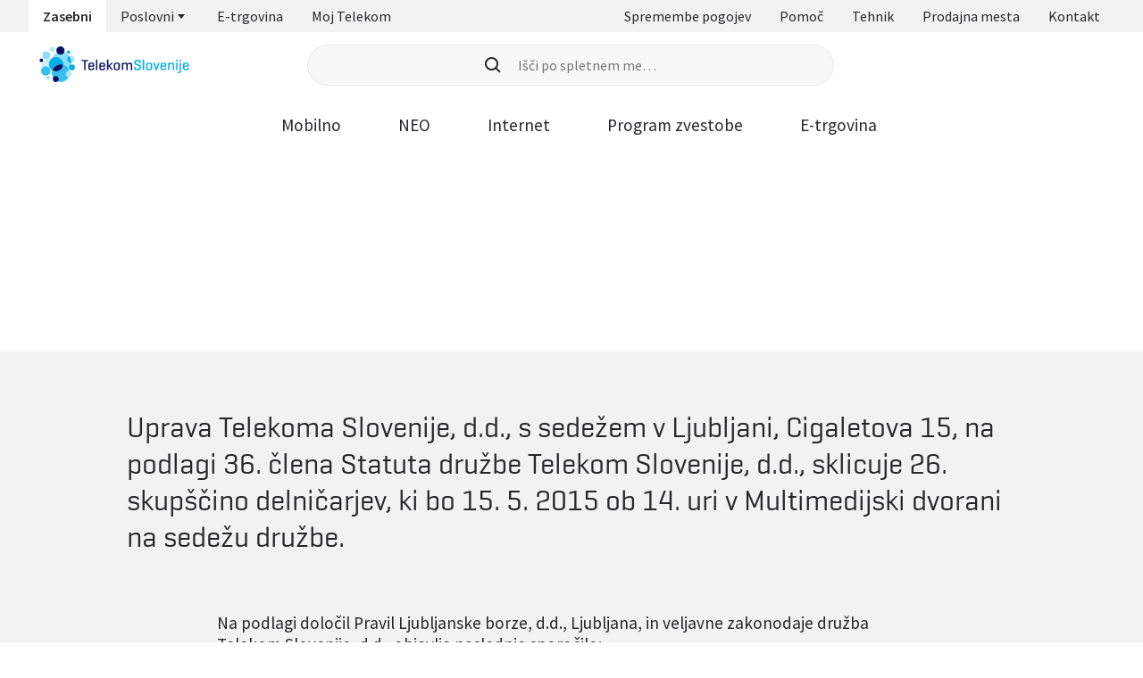

--- FILE ---
content_type: text/css; charset=UTF-8
request_url: https://www.telekom.si/styles.7a6b77554a8d1e69.css
body_size: 29313
content:
.cdk-overlay-container,.cdk-global-overlay-wrapper{pointer-events:none;top:0;left:0;height:100%;width:100%}.cdk-overlay-container{position:fixed;z-index:1000}.cdk-overlay-container:empty{display:none}.cdk-global-overlay-wrapper{display:flex;position:absolute;z-index:1000}.cdk-overlay-pane{position:absolute;pointer-events:auto;box-sizing:border-box;z-index:1000;display:flex;max-width:100%;max-height:100%}.cdk-overlay-backdrop{position:absolute;inset:0;z-index:1000;pointer-events:auto;-webkit-tap-highlight-color:rgba(0,0,0,0);transition:opacity .4s cubic-bezier(.25,.8,.25,1);opacity:0}.cdk-overlay-backdrop.cdk-overlay-backdrop-showing{opacity:1}.cdk-high-contrast-active .cdk-overlay-backdrop.cdk-overlay-backdrop-showing{opacity:.6}.cdk-overlay-dark-backdrop{background:#00000052}.cdk-overlay-transparent-backdrop{transition:visibility 1ms linear,opacity 1ms linear;visibility:hidden;opacity:1}.cdk-overlay-transparent-backdrop.cdk-overlay-backdrop-showing{opacity:0;visibility:visible}.cdk-overlay-backdrop-noop-animation{transition:none}.cdk-overlay-connected-position-bounding-box{position:absolute;z-index:1000;display:flex;flex-direction:column;min-width:1px;min-height:1px}.cdk-global-scrollblock{position:fixed;width:100%;overflow-y:scroll}html{min-height:100vh;scroll-behavior:smooth}body{margin:0;min-height:100vh;text-rendering:optimizeSpeed;-webkit-font-smoothing:antialiased;-moz-osx-font-smoothing:grayscale;line-height:normal}.app-container *,.app-container *:before,.app-container *:after{box-sizing:border-box}.app-container h1,.app-container h2,.app-container h3,.app-container h4,.app-container p,.app-container figure,.app-container blockquote,.app-container dl,.app-container dd{margin:0}.app-container ul[role=list],.app-container ol[role=list]{list-style:none;padding:0;margin:0}.app-container a{-webkit-text-decoration-skip-ink:none;text-decoration-skip-ink:none}.app-container img,.app-container picture{max-width:100%;display:block}.app-container input,.app-container button,.app-container textarea,.app-container select{font:inherit}:root{--color-white: #fff;--color-black: #000;--color-grey-000: #f8f8f8;--color-grey-100: #f2f2f2;--color-grey-200: #e9e9e9;--color-grey-300: #e2e1e1;--color-grey-350: #ccc;--color-grey-400: #929394;--color-grey-500: #5c6167;--color-grey-600: #333;--color-grey-700: #252729;--color-grey-800: #111;--color-grey-900: #111827;--color-blue-000: #d4edfc;--color-blue-100: #00afe6;--color-blue-200: #009ee3;--color-blue-300: #141760;--color-blue-400: #004875;--color-blue-500: #c7edf9;--color-green-000: #d2ff1d;--color-green-100: #14d87a;--color-green-200: #009640;--color-red-100: #e71d73;--color-red-300: #d00505;--color-orange-100: #ffa800;--color-orange-300: #ffba66;--color-orange-500: #ff8c00;--color-blue-000-30: rgba(199 237 249 / .3);--color-blue-100-50: rgba(51 169 235 / .5);--color-red-100-50: rgba(255 7 96 / .5);--color-red-300-8: rgba(208 5 5 / .08);--color-green-100-10: rgba(20 216 122 / .1);--color-green-100-50: rgba(20 216 122 / .5);--color-orange-100-10: rgba(255 168 0 / .1);--color-orange-100-50: rgba(255 168 0 / .5);--color-grey-border-50: rgba(139 139 139 / .5);--color-white-10: rgba(255 255 255 / .1);--size-50: clamp(.83rem, calc(.87rem - .04vw) , .86rem);--size-000: clamp(1rem, calc(1rem + 0vw) , 1rem);--size-100: clamp(1.17rem, calc(1.16rem + .06vw) , 1.2rem);--size-200: clamp(1.37rem, calc(1.34rem + .15vw) , 1.44rem);--size-300: clamp(1.6rem, calc(1.54rem + .26vw) , 1.73rem);--size-400: clamp(1.87rem, calc(1.78rem + .41vw) , 2.07rem);--size-500: clamp(2.19rem, calc(2.06rem + .61vw) , 2.49rem);--size-600: clamp(2.57rem, calc(2.37rem + .86vw) , 2.99rem);--size-700: clamp(3rem, calc(2.73rem + 1.19vw) , 3.58rem);--spacing-25: .5rem;--spacing-50: .75rem;--spacing-000: 1rem;--spacing-100: 1rem;--spacing-200: 1.5rem;--spacing-300: 2rem;--spacing-400: 2.5rem;--spacing-500: 3rem;--spacing-600: 3.5rem;--spacing-700: 3rem;--spacing-800: 6rem;--gradient-premium: linear-gradient(90deg, #1e2035 0%, #4b4e4e 100%);--gradient-neo: linear-gradient(87.21deg, #440099 1.28%, #326bc2 99.48%);--gradient-ts: linear-gradient(90deg, #018dd7 0%, #14baea 100%);--gradient-mladi: linear-gradient(90deg, #15baea 0%, #cc7dd1 100%);--gradient-poslovni: linear-gradient(90deg, #141760 0%, #326bc2 100%);--gradient-valu: linear-gradient(90deg, #ff8c00 5%, #fe4555 50%, #ff00aa 95%);--gradient-text-light: linear-gradient(118deg, #be84cf 6.43%, #56c0f5 61.63%, #2e3286 100%);--gradient-text-dark: linear-gradient( 112deg, #be84cf 31.4%, #5abef4 51.03%, #58cff7 58.09%, #52fbff 76.39% );--gradient-default-animated: linear-gradient( 118.16deg, #be84cf 6.43%, #56c0f5 61.63%, #52fbff 100% );--gradient-poslovni-animated: linear-gradient( 118.16deg, #2e3286 6.43%, #56c0f5 74.17%, #52fbff 100% );--gradient-premium-animated: linear-gradient( 118.16deg, #1f2136 24.77%, #727479 59.07%, #56bff5 100% );--gradient-valu-animated: linear-gradient(118.16deg, #ff8c00 9.36%, #fe4555 40.06%, #ff00aa 100%);--gradient-neo-animated: linear-gradient(118.16deg, #32007e 9.36%, #151079 40.06%, #00b0b2 100%);--gradient-ts-animated: linear-gradient( 122.63deg, #018dd7 0%, #0081df 28.47%, #14baea 66.05%, #53f1fe 98.47% );--gradient-mladi-animated: linear-gradient( 119.14deg, #141760 -7.82%, #be84cf 38.5%, #56c0f5 67.37%, #52fbff 104.85% );--gradient-tisa-animated: linear-gradient(90.53deg, #00d588 -12.11%, #007f23 117.96%);--container-width: 1440px;--content-padding: 1rem;--font-geo: "Geogrotesque", sans-serif;--font-sans: "Source Sans Pro", sans-serif;--font-supr: "SUPR", sans-serif;--font-neo: "NEO", sans-serif;--easing: cubic-bezier(.25, .46, .45, .94);--transition-duration: .3s;--sidebar-transition-duration: .4s;--app-height: 100%;--mobile-menu-height: auto;--grid-column-count: 5;--prodajna-mesta-list-height: auto;--prodajna-mesta-more-info-height: auto;--prodajna-mesta-dropdown-height: auto;--prodajna-mesta-iphone-padding: 80px;--home-slider-height: 625px;--tehnik-slider-height: 675px;--home-slider-background-position: -334px;--supr-banner-bg-height: auto;--tehnik-header-arrows-position: 55%;--tehnik-header-bullets-position: 55%;--tehnik-header-content-height: auto;--paket-card-min-height: 285px;--package-table-first-column-width: 360px;--pswp-bg: #000;--pswp-placeholder-bg: #222;--pswp-root-z-index: 100000;--pswp-preloader-color: rgba(79 79 79 / .4);--pswp-preloader-color-secondary: rgba(255 255 255 / .9);--pswp-icon-color: #fff;--pswp-icon-color-secondary: #4f4f4f;--pswp-icon-stroke-color: #4f4f4f;--pswp-icon-stroke-width: 2px;--pswp-error-text-color: var(--pswp-icon-color)}@media (min-width: 64em){:root{--spacing-25: .5rem;--spacing-50: .75rem;--spacing-000: 1rem;--spacing-100: 1.5rem;--spacing-200: 2rem;--spacing-300: 2.5rem;--spacing-400: 3rem;--spacing-500: 3.5rem;--spacing-600: 4rem;--spacing-700: 5rem;--spacing-800: 8rem}}@media (min-width: 48em){:root{--content-padding: 2rem}}@font-face{font-family:Geogrotesque;font-style:normal;font-weight:300;font-display:swap;src:local("Geogrotesque"),local("Geogrotesque-Light"),url(geogrotesque-light.4298ca9e63602018.woff2) format("woff2"),url(geogrotesque-light.3388c99fdde1dd85.woff) format("woff")}@font-face{font-family:Geogrotesque;font-style:normal;font-weight:400;font-display:swap;src:local("Geogrotesque"),local("Geogrotesque-Regular"),url(geogrotesque-regular.b2fa38d1dc39f857.woff2) format("woff2"),url(geogrotesque-regular.33df3142d0701cfb.woff) format("woff")}@font-face{font-family:Geogrotesque;font-style:normal;font-weight:500;font-display:swap;src:local("Geogrotesque"),local("Geogrotesque-Medium"),url(geogrotesque-medium.7bc552c278874194.woff2) format("woff2"),url(geogrotesque-medium.54d6125680e9ffd2.woff) format("woff")}@font-face{font-family:Geogrotesque;font-style:normal;font-weight:600;font-display:swap;src:local("Geogrotesque"),local("Geogrotesque-Semibold"),url(geogrotesque-semibold.27fc96ef64c53be4.woff2) format("woff2"),url(geogrotesque-semibold.4d149ed45f1eb643.woff) format("woff")}@font-face{font-family:Geogrotesque;font-style:normal;font-weight:700;font-display:swap;src:local("Geogrotesque"),local("Geogrotesque-Bold"),url(geogrotesque-bold.ee480168b7eb8724.woff2) format("woff2"),url(geogrotesque-bold.c6f80ee0c96b8260.woff) format("woff")}@font-face{font-family:Source Sans Pro;font-style:normal;font-weight:400;font-display:swap;src:local("SourceSansPro"),local("SourceSansPro-Regular"),url(SourceSansPro-Regular.bc669e16054dcc5f.woff2) format("woff2"),url(SourceSansPro-Regular.c25af0ea5868301f.woff) format("woff")}@font-face{font-family:Source Sans Pro;font-style:italic;font-weight:400;font-display:swap;src:local("SourceSansPro"),local("SourceSansPro-Regular"),url(SourceSansPro-Italic.c8266839e923d690.woff2) format("woff2"),url(SourceSansPro-Italic.5a211e558cb482dd.woff) format("woff")}@font-face{font-family:Source Sans Pro;font-style:normal;font-weight:600;font-display:swap;src:local("SourceSansPro"),local("SourceSansPro-SemiBold"),url(SourceSansPro-SemiBold.af564cdeab102bac.woff2) format("woff2"),url(SourceSansPro-SemiBold.a8283fad2104019e.woff) format("woff")}@font-face{font-family:Source Sans Pro;font-style:italic;font-weight:600;font-display:swap;src:local("SourceSansPro"),local("SourceSansPro-SemiBold"),url(SourceSansPro-SemiBoldItalic.62834e4c2043e373.woff2) format("woff2"),url(SourceSansPro-SemiBoldItalic.c062417437f61d0a.woff) format("woff")}@font-face{font-family:Source Sans Pro;font-style:normal;font-weight:700;font-display:swap;src:local("SourceSansPro"),local("SourceSansPro-Bold"),url(SourceSansPro-Bold.81d349533788df13.woff2) format("woff2"),url(SourceSansPro-Bold.afbba352a39483e3.woff) format("woff")}@font-face{font-family:Source Sans Pro;font-style:italic;font-weight:700;font-display:swap;src:local("SourceSansPro"),local("SourceSansPro-Bold"),url(SourceSansPro-BoldItalic.30cb66fc483fd436.woff2) format("woff2"),url(SourceSansPro-BoldItalic.ecc8b0feac2469d7.woff) format("woff")}@font-face{font-family:SUPR;font-style:normal;font-weight:600;font-display:swap;src:local("SUPR"),local("SUPR-logo"),url(SUPR-logo.2716cfb7ac2801b3.woff2) format("woff2"),url(SUPR-logo.e8e0ce9984b379d2.woff) format("woff")}@font-face{font-family:NEO;font-style:normal;font-weight:400;font-display:swap;src:url(NEO-logo.b35cca757d554356.woff2) format("woff2"),url(NEO-logo.b82082c6aa4b2ace.woff) format("woff")}.app-container .light{font-weight:300!important}.app-container .regular{font-weight:400!important}.app-container .medium{font-weight:500!important}.app-container .semi-bold{font-weight:600!important}.app-container .bold,.app-container strong{font-weight:700!important}.app-container .lead{font-size:var(--size-400);font-family:var(--font-geo)}.app-container .long-line{line-height:1.8;margin-bottom:1.5em}.app-container .underline{text-decoration:underline}.app-container .uppercase{text-transform:uppercase}.app-container .center{text-align:center}.app-container .strikethrough{text-decoration:line-through}.app-container .geo{font-family:var(--font-geo)}.app-container .sans{font-family:var(--font-sans)}.app-container .white-color{color:var(--color-white)}.app-container .supr-font{font-family:var(--font-supr)!important;text-transform:uppercase}.app-container .supr-font *{font-family:var(--font-supr)!important}.app-container .neo-font{font-family:var(--font-neo);font-size:2.5rem;font-variant-ligatures:normal;letter-spacing:-.1px;text-transform:uppercase}@media (min-width: 64em){.app-container .neo-font{font-size:3rem}}.app-container .heading-margin,.app-container h6,.app-container .h6,.app-container h5,.app-container .h5,.app-container h4,.app-container .h4,.app-container h3,.app-container .h3,.app-container h2,.app-container .h2,.app-container h1,.app-container .h1{margin:0 0 1.5rem}@media (min-width: 64em){.app-container .heading-margin,.app-container h6,.app-container .h6,.app-container h5,.app-container .h5,.app-container h4,.app-container .h4,.app-container h3,.app-container .h3,.app-container h2,.app-container .h2,.app-container h1,.app-container .h1{margin:0 0 2rem}}.app-container h1,.app-container .h1{font-size:var(--size-700);font-family:var(--font-geo);font-weight:300}.app-container h2,.app-container .h2{font-size:var(--size-600);font-family:var(--font-geo);font-weight:400}.app-container h3,.app-container .h3{font-size:var(--size-500);font-family:var(--font-geo);font-weight:400}.app-container h4,.app-container .h4{font-size:var(--size-400);font-family:var(--font-geo);font-weight:500}.app-container h5,.app-container .h5{font-size:var(--size-300);font-family:var(--font-sans);font-weight:600}.app-container h6,.app-container .h6{font-size:var(--size-200);font-family:var(--font-sans);font-weight:600}.app-container h6.long-line,.app-container .h6.long-line{line-height:1.6}.app-container p{margin-bottom:1em;font-weight:400}.app-container .smaller{font-size:var(--size-000);font-weight:400}.app-container .small,.app-container .small a,.app-container small{font-size:var(--size-50)!important;font-weight:400}.app-container blockquote{font-size:var(--size-400);font-weight:300;font-family:var(--font-geo);padding-left:19px;position:relative;margin-bottom:1.5em;line-height:2.1875rem}@media (min-width: 64em){.app-container blockquote{line-height:2.5rem}}.app-container blockquote:before{content:"";height:100%;width:3px;background:var(--gradient-default-animated);position:absolute;left:0;top:50%;transform:translateY(-50%)}.app-container blockquote .bold,.app-container blockquote strong{font-weight:500!important}.app-container ul,.app-container ol{padding:0 0 0 1rem;margin-bottom:1.5em}.app-container ul li,.app-container ol li{margin-bottom:.75rem;padding-left:1rem}.app-container ul li::marker,.app-container ol li::marker{color:var(--color-blue-200);width:.5rem;height:.5rem}.app-container ul li.long-line,.app-container ol li.long-line{margin-bottom:0}.margin-25{margin:var(--spacing-25)!important}.margin-top-25{margin-top:var(--spacing-25)!important}.margin-left-25{margin-left:var(--spacing-25)!important}.margin-right-25{margin-right:var(--spacing-25)!important}.margin-bottom-25{margin-bottom:var(--spacing-25)!important}.padding-25{padding:var(--spacing-25)!important}.padding-top-25{padding-top:var(--spacing-25)!important}.padding-left-25{padding-left:var(--spacing-25)!important}.padding-right-25{padding-right:var(--spacing-25)!important}.padding-bottom-25{padding-bottom:var(--spacing-25)!important}.margin-50{margin:var(--spacing-50)!important}.margin-top-50{margin-top:var(--spacing-50)!important}.margin-left-50{margin-left:var(--spacing-50)!important}.margin-right-50{margin-right:var(--spacing-50)!important}.margin-bottom-50{margin-bottom:var(--spacing-50)!important}.padding-50{padding:var(--spacing-50)!important}.padding-top-50{padding-top:var(--spacing-50)!important}.padding-left-50{padding-left:var(--spacing-50)!important}.padding-right-50{padding-right:var(--spacing-50)!important}.padding-bottom-50{padding-bottom:var(--spacing-50)!important}.margin-000{margin:var(--spacing-000)!important}.margin-top-000{margin-top:var(--spacing-000)!important}.margin-left-000{margin-left:var(--spacing-000)!important}.margin-right-000{margin-right:var(--spacing-000)!important}.margin-bottom-000{margin-bottom:var(--spacing-000)!important}.padding-000{padding:var(--spacing-000)!important}.padding-top-000{padding-top:var(--spacing-000)!important}.padding-left-000{padding-left:var(--spacing-000)!important}.padding-right-000{padding-right:var(--spacing-000)!important}.padding-bottom-000{padding-bottom:var(--spacing-000)!important}.margin-100{margin:var(--spacing-100)!important}.margin-top-100{margin-top:var(--spacing-100)!important}.margin-left-100{margin-left:var(--spacing-100)!important}.margin-right-100{margin-right:var(--spacing-100)!important}.margin-bottom-100{margin-bottom:var(--spacing-100)!important}.padding-100{padding:var(--spacing-100)!important}.padding-top-100{padding-top:var(--spacing-100)!important}.padding-left-100{padding-left:var(--spacing-100)!important}.padding-right-100{padding-right:var(--spacing-100)!important}.padding-bottom-100{padding-bottom:var(--spacing-100)!important}.margin-200{margin:var(--spacing-200)!important}.margin-top-200{margin-top:var(--spacing-200)!important}.margin-left-200{margin-left:var(--spacing-200)!important}.margin-right-200{margin-right:var(--spacing-200)!important}.margin-bottom-200{margin-bottom:var(--spacing-200)!important}.padding-200{padding:var(--spacing-200)!important}.padding-top-200{padding-top:var(--spacing-200)!important}.padding-left-200{padding-left:var(--spacing-200)!important}.padding-right-200{padding-right:var(--spacing-200)!important}.padding-bottom-200{padding-bottom:var(--spacing-200)!important}.margin-300{margin:var(--spacing-300)!important}.margin-top-300{margin-top:var(--spacing-300)!important}.margin-left-300{margin-left:var(--spacing-300)!important}.margin-right-300{margin-right:var(--spacing-300)!important}.margin-bottom-300{margin-bottom:var(--spacing-300)!important}.padding-300{padding:var(--spacing-300)!important}.padding-top-300{padding-top:var(--spacing-300)!important}.padding-left-300{padding-left:var(--spacing-300)!important}.padding-right-300{padding-right:var(--spacing-300)!important}.padding-bottom-300{padding-bottom:var(--spacing-300)!important}.margin-400{margin:var(--spacing-400)!important}.margin-top-400{margin-top:var(--spacing-400)!important}.margin-left-400{margin-left:var(--spacing-400)!important}.margin-right-400{margin-right:var(--spacing-400)!important}.margin-bottom-400{margin-bottom:var(--spacing-400)!important}.padding-400{padding:var(--spacing-400)!important}.padding-top-400{padding-top:var(--spacing-400)!important}.padding-left-400{padding-left:var(--spacing-400)!important}.padding-right-400{padding-right:var(--spacing-400)!important}.padding-bottom-400{padding-bottom:var(--spacing-400)!important}.margin-500{margin:var(--spacing-500)!important}.margin-top-500{margin-top:var(--spacing-500)!important}.margin-left-500{margin-left:var(--spacing-500)!important}.margin-right-500{margin-right:var(--spacing-500)!important}.margin-bottom-500{margin-bottom:var(--spacing-500)!important}.padding-500{padding:var(--spacing-500)!important}.padding-top-500{padding-top:var(--spacing-500)!important}.padding-left-500{padding-left:var(--spacing-500)!important}.padding-right-500{padding-right:var(--spacing-500)!important}.padding-bottom-500{padding-bottom:var(--spacing-500)!important}.margin-600{margin:var(--spacing-600)!important}.margin-top-600{margin-top:var(--spacing-600)!important}.margin-left-600{margin-left:var(--spacing-600)!important}.margin-right-600{margin-right:var(--spacing-600)!important}.margin-bottom-600{margin-bottom:var(--spacing-600)!important}.padding-600{padding:var(--spacing-600)!important}.padding-top-600{padding-top:var(--spacing-600)!important}.padding-left-600{padding-left:var(--spacing-600)!important}.padding-right-600{padding-right:var(--spacing-600)!important}.padding-bottom-600{padding-bottom:var(--spacing-600)!important}.margin-700{margin:var(--spacing-700)!important}.margin-top-700{margin-top:var(--spacing-700)!important}.margin-left-700{margin-left:var(--spacing-700)!important}.margin-right-700{margin-right:var(--spacing-700)!important}.margin-bottom-700{margin-bottom:var(--spacing-700)!important}.padding-700{padding:var(--spacing-700)!important}.padding-top-700{padding-top:var(--spacing-700)!important}.padding-left-700{padding-left:var(--spacing-700)!important}.padding-right-700{padding-right:var(--spacing-700)!important}.padding-bottom-700{padding-bottom:var(--spacing-700)!important}.margin-800{margin:var(--spacing-800)!important}.margin-top-800{margin-top:var(--spacing-800)!important}.margin-left-800{margin-left:var(--spacing-800)!important}.margin-right-800{margin-right:var(--spacing-800)!important}.margin-bottom-800{margin-bottom:var(--spacing-800)!important}.padding-800{padding:var(--spacing-800)!important}.padding-top-800{padding-top:var(--spacing-800)!important}.padding-left-800{padding-left:var(--spacing-800)!important}.padding-right-800{padding-right:var(--spacing-800)!important}.padding-bottom-800{padding-bottom:var(--spacing-800)!important}.no-margin{margin:0!important}.no-margin-top{margin-top:0!important}.no-margin-left{margin-left:0!important}.no-margin-right{margin-right:0!important}.no-margin-bottom{margin-bottom:0!important}.no-padding{padding:0!important}.no-padding-top{padding-top:0!important}.no-padding-left{padding-left:0!important}.no-padding-right{padding-right:0!important}.no-padding-bottom{padding-bottom:0!important}html.locked{overflow:hidden;height:100vh;height:var(--app-height)}@media (min-width: 64em){html.locked{padding-right:0}}body{padding-top:var(--body-padding-top, 0)}body.locked{overflow:hidden;height:100vh;height:var(--app-height)}body.no-touch-action{touch-action:none}body.dark,body.dark img{filter:invert(100%) hue-rotate(180deg)}.app-container{font-family:var(--font-sans);display:flex;flex-direction:column;font-size:var(--size-100);color:var(--color-grey-700);width:100%;position:relative;min-height:calc(100vh - var(--body-padding-top, 0))}.app-container.web-components{min-height:unset!important}.app-container .container{max-width:var(--container-width);margin:0 auto;padding:0 1rem;width:100%}.app-container main{flex-grow:1}.uiiw img{filter:brightness(0) invert(1)!important;width:36px!important;height:36px!important}#userwayAccessibilityIcon{width:36px!important;height:36px!important;min-width:36px!important;min-height:36px!important;max-width:36px!important;max-height:36px!important;display:none;left:32px!important;bottom:24px;top:auto;right:auto;transition:bottom .2s var(--easing)!important;transform:unset!important;background:linear-gradient(120deg,#be84cf 6.43%,#56c0f5 61.63%,#52fbff)!important}.app-container .grey-delimiter{width:100%;height:.25rem;background-color:var(--color-grey-100)}.app-container .page-content{padding-top:var(--desktop-content-padding-top)}.app-container .pictogram{font-size:122px}.app-container .overflow-hidden{overflow:hidden}.app-container .hide{display:none!important}.app-container .has-tooltip{display:flex}.app-container .has-tooltip:after{box-shadow:0 0 1px #0f172a0f,0 20px 25px -5px #0f172a1a,0 10px 10px -5px #0f172a0a!important;padding:.5rem!important}.app-container *{-webkit-tap-highlight-color:rgba(0,0,0,0);-webkit-tap-highlight-color:transparent}.app-container .inline-block{display:inline-block}.app-container .dark-grey-bg{background-color:var(--color-grey-700)}.app-container .grey-bg{background-color:var(--color-grey-100)}.app-container .white-bg{background-color:var(--color-white)}.app-container .blue-bg{background-color:var(--color-blue-300)}.app-container .neo-bg{background:var(--gradient-neo-animated)!important}.app-container .maks-bg{background:var(--color-blue-300)!important}.app-container .gradient-ts-bg{background:var(--gradient-ts)}.app-container .neo-bg-animated{background:var(--gradient-neo)!important;animation:animated-gradient 15s ease infinite;color:var(--color-white);background-size:300% 100%}.app-container .black-bg{background:#000}.app-container .gradient-text-light{background:var(--gradient-text-light);-webkit-background-clip:text;background-clip:text;color:transparent!important}.app-container .gradient-text-dark{background:var(--gradient-text-dark);-webkit-background-clip:text;background-clip:text;color:transparent!important}.app-container .orange-bg{background:var(--color-orange-500)}.app-container .valu-bg{background:var(--gradient-valu)}.app-container .blue,.app-container .icon-blue{color:var(--color-blue-200)}.app-container .white-text{color:var(--color-white)}.app-container .icon-grey{color:var(--color-grey-400)}.app-container .red-text{color:var(--color-red-100)!important}.app-container .text-left{text-align:left}.app-container .text-center{text-align:center}.app-container .tag-group{display:flex;justify-content:space-between;align-items:flex-start}.app-container .tag-group .left ts-tag .tag{margin-bottom:.25rem}.app-container .tag-group .tag.pictogram{margin-top:-2px!important;width:2rem!important;height:2rem!important}.app-container .tag-group .pictogram{font-size:2rem!important}.app-container .tag-group .right ts-tag .tag{margin:0}.app-container .pointer{cursor:pointer}.app-container .wizard-dostopnost{padding:var(--spacing-500) 0}.app-container .wizard-dostopnost div.loading .not-found{display:none}.app-container .pac-container{box-shadow:0 0 4px #00000059}.app-container .pac-container .pac-item{font-size:var(--size-000);color:var(--color-grey-700);font-weight:400;font-family:var(--font-sans);padding:14px 16px;line-height:1;border:none;cursor:pointer}.app-container .pac-container .pac-item .pac-icon{display:none}.app-container .pac-container .pac-item .pac-item-query{font-size:var(--size-000);color:var(--color-grey-700);font-weight:400;font-family:var(--font-sans);line-height:1}@media (hover: hover){.app-container .pac-container .pac-item:hover{background-color:var(--color-grey-100)}}.app-container .pac-container:after{padding:.0625rem .375rem .0625rem 0;background-position:calc(100% - 1rem) .625rem;background-color:#fcfcfc;height:2rem;box-shadow:0 0 2px #00000059}.app-container .pac-container .pac-matched{font-weight:600}.app-container img{width:100%;height:100%;object-fit:cover}.app-container img.ratio-16x9,.app-container img.ratio-16-9{aspect-ratio:16/9}.app-container img.ratio-9x16,.app-container img.ratio-9-16{aspect-ratio:9/16}.app-container img.ratio-4x3,.app-container img.ratio-4-3{aspect-ratio:4/3}.app-container img.ratio-3x4,.app-container img.ratio-3-4{aspect-ratio:3/4}.app-container img.ratio-1x1,.app-container img.ratio-square{aspect-ratio:1/1}.app-container img.not-wide{width:unset;height:unset;object-fit:unset;margin:0 auto}.app-container ol li::marker{font-weight:600}.app-container .visually-hidden{position:absolute!important;clip:rect(1px,1px,1px,1px);overflow:hidden;height:1px;width:1px;word-wrap:normal}.app-container .divider{background-image:var(--gradient-default-animated);height:1px;width:100%}.app-container .big-accordion-links.grid-col{--gap: .5rem;--columns: 1}@media (min-width: 48em){.app-container .big-accordion-links.grid-col{--gap: .5rem;--columns: 2}}.app-container .accordion-group .accordion-container{margin-bottom:2.5rem}.app-container .accordion-group .accordion-container.last{margin-bottom:1.5rem}@media (min-width: 64em){.app-container .accordion-group .accordion-container{margin-bottom:3rem}.app-container .accordion-group .accordion-container.last{margin-bottom:0}}.app-container .accordion-group .accordion-group-title{display:flex;align-items:center;justify-content:space-between;margin-bottom:1.5rem}.app-container .accordion-group .accordion-group-title a *{pointer-events:none}@media (min-width: 64em){.app-container .accordion-group .accordion-group-title{margin-bottom:2rem}}.app-container .accordion-group .accordion-group-title ::ng-deep .icon{margin-left:1.5rem}.app-container .accordion-group .link-accordion a *{pointer-events:none}.app-container .accordion-group .accordion-group-subtitle{margin-bottom:1rem}@media (min-width: 64em){.app-container .accordion-group .accordion-group-subtitle{margin-bottom:2rem}}.app-container .swiper-commands{isolation:isolate}.app-container .search-results-list,.app-container .search-results-list li{list-style:none;margin:0;padding:0}.app-container .ng-scrollbar-view{overflow-y:scroll!important}@media screen and (max-width: 1024px){.app-container .usp-carousel-wrapper{padding-right:0}}.app-container .full-width-container,.app-container .half-width-container{width:100%}@media (min-width: 64em){.app-container .half-width-container{width:50%}}@media (min-width: 64em){.app-container .switcher-with-title-container{display:flex;align-items:center;justify-content:space-between}}.app-container .no-wrap{white-space:nowrap}.app-container .call-code-cards-container{display:grid;grid-template-columns:1fr;gap:1rem}@media (min-width: 48em){.app-container .call-code-cards-container{grid-template-columns:1fr 1fr;gap:1.25rem}}.app-container .lg-video-play-button{display:none!important}.app-container .lg-container .lg-sub-html{display:block;margin:1rem auto;font-size:var(--size-000);font-family:var(--font-sans);color:var(--color-white);width:min(100%,49.625rem)}.app-container .lg-container .lg-close{font-size:2.5rem;color:var(--color-white);padding:0;position:absolute;top:1.25rem;right:.75rem}@media (min-width: 48em){.app-container .lg-container .lg-close{top:2.75rem;right:2.75rem}}.app-container .lg-container .lg-img-wrap{max-height:calc(100vh - 8rem)}.app-container .lg-container .lg-content{max-height:80%}@media (min-width: 64em){.app-container .lg-container .lg-content{max-height:100%}}.app-container .lg-container .lg-toolbar,.app-container .lg-container .lg-components{height:4rem}.app-container .lg-container .lg-prev,.app-container .lg-container .lg-next{width:2rem;height:2rem;padding:0;background-color:var(--color-white);border-radius:50%;border:1px solid var(--color-grey-350);transition:background-color var(--transition-duration) var(--easing)}@media (min-width: 48em){.app-container .lg-container .lg-prev,.app-container .lg-container .lg-next{width:2.5rem;height:2.5rem}}.app-container .lg-container .lg-prev:after,.app-container .lg-container .lg-next:after{display:none}.app-container .lg-container .lg-prev:before,.app-container .lg-container .lg-next:before{position:absolute;background-size:1.5rem;background-position:center center;content:"";top:.2rem;left:.2rem;width:1.5rem;height:1.5rem;background-repeat:no-repeat}@media (min-width: 48em){.app-container .lg-container .lg-prev:before,.app-container .lg-container .lg-next:before{top:.5rem;left:.5rem}}@media (hover: hover){.app-container .lg-container .lg-prev:hover,.app-container .lg-container .lg-next:hover{background-color:var(--color-grey-350);color:var(--color-white)}}.app-container .lg-container .lg-prev{left:1rem}@media (min-width: 48em){.app-container .lg-container .lg-prev{left:2rem}}.app-container .lg-container .lg-prev:before{background-image:url(chevron-left.7381602ccc7827c0.svg)}.app-container .lg-container .lg-next{right:1rem}@media (min-width: 48em){.app-container .lg-container .lg-next{right:2rem}}.app-container .lg-container .lg-next:before{background-image:url(chevron-right.33e47820d7b9a355.svg)}.app-container .lg-container .lg-components{display:flex;align-items:center;justify-content:center}.app-container .lg-container .lg-components .lg-sub-html{margin:0;padding:0 1rem;font-weight:600}.app-container .lg-container .lg-toolbar{padding-top:1rem;padding-left:1rem;padding-right:1rem}.app-container .lg-container .lg-toolbar .lg-counter{padding:0;color:var(--color-white);opacity:1;font-family:var(--font-sans)}.app-container .lg-container .lg-toolbar .lg-counter .lg-counter-current{font-size:var(--size-000);font-weight:600}.app-container .lg-container .lg-toolbar .lg-counter .lg-counter-all{font-size:var(--size-000);font-weight:400}.app-container .lg-container .lg-toolbar .lg-close{cursor:pointer;right:1rem;top:1rem;font-size:1.5rem;opacity:1;width:1.5rem;height:1.5rem;padding:0;line-height:1.5rem;color:var(--color-white)}@media (hover: hover){.app-container .lg-container .lg-toolbar .lg-close:hover{color:var(--color-grey-350)}}@media (min-width: 48em){.app-container .lg-container .lg-toolbar{padding-top:2rem;padding-left:2rem;padding-right:2rem}.app-container .lg-container .lg-toolbar .lg-close{right:2rem;top:2rem;font-size:2rem;width:2rem;height:2rem;padding:0;line-height:2rem}}.app-container .form-flexed{display:flex;align-items:flex-start;justify-content:space-between;margin-bottom:20px}.app-container .form-flexed>*{width:calc((100% - 1rem)/2)}.app-container .newsletter-popup.modal{max-width:36.25rem!important}.app-container .newsletter-popup.modal a{color:var(--color-blue-200);font-size:inherit}@media (min-width: 64em){.app-container .newsletter-popup .checkbox-grid{display:grid;grid-template-columns:1fr 1fr;gap:2rem}}.app-container .note-link{font-size:13.33px;line-height:16.76px;color:var(--color-blue-200);text-decoration:underline}@media (hover: hover){.app-container .note-link:hover{text-decoration:none}}.app-container input::-webkit-outer-spin-button,.app-container input::-webkit-inner-spin-button{appearance:none;margin:0}.app-container input[type=number]{appearance:textfield}.app-container .post-data-container{display:flex;align-items:center}.app-container .post-data-container ts-input:first-child{flex-grow:0;margin-right:1rem;max-width:160px}.app-container .post-data-container ts-input:last-child{flex-grow:1}.app-container .locked-content-cont{position:relative}.app-container ul.clean,.app-container ul.clean li{margin:0;padding:0;list-style:none}.app-container .full-width-screen{width:100vw;position:relative;left:50%;right:50%;margin-left:-50vw;margin-right:-50vw}.app-container .multiCheckBoxes,.app-container .singleChoiceFormElement,.app-container .checkbox-field-form{margin-bottom:20px}.app-container .pictogram svg{display:inline-block;width:1em;height:1em;vertical-align:-.15em;overflow:hidden;pointer-events:none}.app-container .highcharts-container{overflow:visible!important}.app-container .uwy{z-index:100!important}.app-container .uwaw-options{display:none!important}.app-container [tslightgalleryimage] ts-single-media .single-media.single{cursor:zoom-in}.app-container .rte>:last-child{margin-bottom:0!important}.app-container .rte ts-single-media:last-child .single-media{margin-bottom:0!important}.app-container .rte strong a{font-weight:700!important}.app-container .rte ul{margin:0 0 1.5em}.app-container .rte ul li:last-child{margin-bottom:0}.app-container .rte ul li p{margin-bottom:.5rem}.app-container .rte ul li p:last-child{margin-bottom:0}@media (min-width: 30em){.app-container .cards-container{display:grid;grid-template-columns:repeat(3,1fr);gap:20px}}.dp-popup,dp-calendar-nav .dp-calendar-nav-container,dp-day-calendar .dp-calendar-wrapper{border:none!important}dp-calendar-nav .dp-calendar-nav-container{border-bottom:2px solid var(--color-blue-200)!important;padding:.5rem 1rem;height:auto!important}dp-calendar-nav .dp-nav-header-btn,dp-calendar-nav .dp-calendar-nav-left,dp-calendar-nav .dp-calendar-nav-right{background:transparent;border:none}dp-calendar-nav .dp-nav-btns-container{right:1rem!important;display:flex;align-items:center;justify-content:space-evenly;top:48%}dp-calendar-nav .dp-calendar-nav-left,dp-calendar-nav .dp-calendar-nav-right,dp-calendar-nav .dp-calendar-secondary-nav-left,dp-calendar-nav .dp-calendar-secondary-nav-right{width:1.5rem!important;height:1.5rem!important;padding:0!important}dp-calendar-nav .dp-calendar-nav-left:before,dp-calendar-nav .dp-calendar-nav-right:before{display:inline-block!important;width:0!important;height:0!important;border-style:solid!important;border-width:8px 10px 8px 0!important;border-color:transparent var(--color-black) transparent transparent!important;transform:rotate(0)!important}dp-calendar-nav .dp-calendar-nav-right:before{transform:rotate(180deg)!important}dp-calendar-nav .dp-current-location-btn{top:-2px!important;margin:0 4px;width:1.3rem!important;height:1.3rem!important;box-shadow:inset 0 0 0 .25rem var(--color-white)!important;background:var(--color-black)!important;border-color:var(--color-black)!important;display:none}dp-calendar-nav .dp-nav-header-btn{font-size:var(--size-300);font-weight:600;font-family:var(--font-sans)}dp-calendar-nav .dp-nav-header{position:unset!important;top:unset!important;left:unset!important;transform:unset!important;display:inline-block!important;font-size:1rem!important}dp-day-calendar .dp-weekdays,dp-day-calendar .dp-calendar-week{font-family:var(--font-sans);margin:0!important;padding:.5rem!important;display:flex!important;align-items:center!important}dp-day-calendar .dp-calendar-week{padding-top:0!important;padding-bottom:0!important}dp-day-calendar .dp-calendar-week:last-child{padding-bottom:.5rem!important}dp-day-calendar .dp-calendar-weekday,dp-day-calendar .dp-calendar-day{box-sizing:border-box;display:flex!important;align-items:center!important;justify-content:center;width:40px!important;height:40px!important;text-align:center;border:none!important;font-size:var(--size-000);color:var(--color-grey-400);background:transparent!important;appearance:none!important}@media (min-width: 48em){dp-day-calendar .dp-calendar-weekday,dp-day-calendar .dp-calendar-day{width:50px!important;height:50px!important}}dp-calendar-nav .dp-calendar-weekday{font-family:var(--font-sans)}dp-day-calendar .dp-calendar-day{font-weight:600;color:var(--color-grey-800)!important;font-family:var(--font-sans)}@media (hover: hover){dp-day-calendar .dp-calendar-day:hover{border:1px solid!important;border-image-slice:1!important;border-width:1px!important;border-color:var(--color-grey-350)!important}}dp-day-calendar .dp-selected{border:1px solid!important;border-image-slice:1!important;border-width:1px!important;border-color:unset!important;border-image-source:var(--gradient-ts-animated)!important}dp-day-calendar .dp-current-day{background:transparent!important}dp-day-calendar .dp-prev-month,dp-day-calendar .dp-next-month,dp-day-calendar button:disabled{opacity:.3!important;pointer-events:none!important;cursor:default}dp-month-calendar .dp-calendar-wrapper{padding:.5rem}dp-month-calendar .dp-calendar-month{width:50px!important;height:50px!important;background:transparent;border:none;font-size:var(--size-000);padding:0!important;font-weight:600;color:var(--color-grey-800)!important}dp-month-calendar .dp-calendar-month.dp-selected{border:1px solid!important;border-image-slice:1!important;border-width:1px!important;border-image-source:var(--gradient-ts-animated)!important;background:transparent!important}.form-flexed{display:flex;align-items:flex-start;justify-content:space-between;margin-bottom:20px}.form-flexed>*{width:calc((100% - 1rem)/2)}.newsletter-popup.modal{max-width:36.25rem!important}.newsletter-popup.modal a{color:var(--color-blue-200);font-size:inherit}@media (min-width: 64em){.newsletter-popup .checkbox-grid{display:grid;grid-template-columns:1fr 1fr;gap:2rem}}.note-link{font-size:13.33px;line-height:16.76px;color:var(--color-blue-200);text-decoration:underline}@media (hover: hover){.note-link:hover{text-decoration:none}}input::-webkit-outer-spin-button,input::-webkit-inner-spin-button{appearance:none;margin:0}input[type=number]{appearance:textfield}.post-data-container{display:flex;align-items:center}.post-data-container ts-input:first-child{flex-grow:0;margin-right:1rem;max-width:160px}.post-data-container ts-input:last-child{flex-grow:1}.locked-content-cont{position:relative}ul.clean,ul.clean li{margin:0;padding:0;list-style:none}.full-width-screen{width:100vw;position:relative;left:50%;right:50%;margin-left:-50vw;margin-right:-50vw}.highcharts-container{overflow:visible!important}.uwy{z-index:100!important}.uwaw-options{display:none!important}[tslightgalleryimage] ts-single-media .single-media.single{cursor:zoom-in}.rte>:last-child{margin-bottom:0!important}.rte ts-single-media:last-child .single-media{margin-bottom:0!important}.rte ul{margin:0 0 1.5em}.rte ul li:last-child{margin-bottom:0}.rte ul li p{margin-bottom:.5rem}.rte ul li p:last-child{margin-bottom:0}.cookies-switchers-container .switchers{max-width:430px}.cookies-switchers-container .switchers>div{display:flex;align-items:flex-start;justify-content:space-between;margin-bottom:1rem}.no-visibility{visibility:hidden!important;opacity:0}[data-ssr-hidden=true]{visibility:hidden!important;opacity:0!important}.vklop-storitve-banner-title{font-size:var(--size-600);font-family:var(--font-geo);font-weight:400;margin-bottom:var(--spacing-200)}svg.icon{display:inline-block;vertical-align:-.15em;overflow:hidden;fill:currentColor;stroke:none}svg.icon use{pointer-events:none}svg.icon.type-16{width:16px;height:16px}svg.icon.type-24{width:24px;height:24px}svg.icon.type-32{width:32px;height:32px}svg.icon.with-gradient{fill:url(#gradient);width:auto;height:auto}.library-container{width:100%}.library-container .library-content{padding:.5rem 4rem 4rem;gap:2rem;transition:padding var(--transition-duration) var(--easing)}.library-container .library-content .logo img{width:auto}.library-container .library-content .breadcrumbs{visibility:hidden;margin-bottom:2rem}@media (min-width: 64em){.library-container .library-content .breadcrumbs{visibility:visible;padding:1.5rem 0 4rem}}.library-container .library-content.no-sidebar{padding:.5rem 2rem 4rem}.library-container .library-content.no-sidebar .logo a{display:block;margin:0 0 2rem -1rem;padding:0}.library-container .library-content .gradient-container{background:var(--gradient-mladi);border-radius:.25rem}.library-container .library-content p.note{font-size:var(--size-100);background-color:var(--color-blue-000-30);padding:.5rem 1rem;display:inline-block;font-weight:500;margin-top:1rem;line-height:1.5}.library-container .library-content h6.title{background-color:var(--color-grey-000);border:2px solid var(--color-grey-100);padding:.5rem 1rem;margin-bottom:0;border-radius:.25rem;font-weight:600}.library-container .library-content h6.title.no-border-bottom{border-bottom:none;border-top-left-radius:.25rem;border-top-right-radius:.25rem}.library-container .library-content h6.title:first-child{margin:0}.library-container .library-content .library-grey{background-color:var(--color-grey-000);border:2px solid var(--color-grey-100);border-bottom-left-radius:.25rem;border-bottom-right-radius:.25rem}.library-container .library-content .library-grey.with-padding{padding:2rem}.library-container .library-content .library-grey.with-small-padding{padding:.25rem}.library-container .library-content .library-grey.no-border-top{border-top:none}.library-container .library-content .library-dark{background-color:var(--color-grey-700);border:2px solid var(--color-grey-100);border-bottom-left-radius:.25rem;border-bottom-right-radius:.25rem}.library-container .library-content .library-dark .content p{color:var(--color-white)}.library-container .library-content .library-dark.with-padding{padding:2rem}.library-container .library-content .library-dark.with-small-padding{padding:.25rem}.library-container .library-content .library-dark.no-border-top{border-top:none}.library-container .library-content .library-white{background-color:var(--color-white);border:2px solid var(--color-grey-100);border-bottom-left-radius:.25rem;border-bottom-right-radius:.25rem}.library-container .library-content .library-white.with-padding{padding:2rem}.library-container .library-content .library-white.with-small-padding{padding:.25rem}.library-container .library-content .library-white.no-border-top{border-top:none}.library-container .library-content .library-gradient{background:var(--gradient-mladi);border-radius:.25rem}.library-container .library-content .library-gradient.with-padding{padding:2rem}.library-container .library-content .library-gradient.with-small-padding{padding:.25rem}.library-container .library-content .library-gradient.no-border-top{border-top:none}.library-container .library-content .library-blue{background-color:var(--color-blue-300);border:2px solid var(--color-blue-300);border-bottom-left-radius:.25rem;border-bottom-right-radius:.25rem}.library-container .library-content .library-blue.with-padding{padding:2rem}.library-container .library-content .library-blue.with-small-padding{padding:.25rem}.library-container .library-content .library-blue.no-border-top{border-top:none}.library-container .library-content p.colored{margin:4rem 0 2rem;margin-bottom:2rem!important;position:relative;width:100%}.library-container .library-content p.colored span{background-color:var(--color-blue-200);border-radius:.25rem;padding:.25rem .5rem;color:var(--color-white);font-weight:600;z-index:2;font-size:.9rem;position:relative;white-space:nowrap}.library-container .library-content p.colored:after{content:"";position:absolute;z-index:1;width:100%;height:2px;left:0;top:50%;border-top:1px dashed var(--color-blue-200)}.library-container .library-content .half-flex{margin-bottom:3rem;display:flex;gap:1rem;flex-direction:column}.library-container .library-content .half-flex>div{width:100%;margin:0;border:2px solid var(--color-grey-100);border-radius:.25rem;overflow:hidden}.library-container .library-content .half-flex>div .title{background-color:var(--color-grey-000);border-bottom:2px solid var(--color-grey-100);padding:.5rem 1rem}.library-container .library-content .half-flex>div .title h6{margin:0}.library-container .library-content .half-flex>div .content{padding:2rem}.library-container .library-content .half-flex>div .content>p{margin:1rem 0}.library-container .library-content .half-flex>div .content>p:first-child{margin-top:0}.library-container .library-content .half-flex>div .content>p.colored:first-child{margin-top:0!important}.library-container .library-content .half-flex>div.dark .content{background-color:var(--color-grey-700)}.library-container .library-content .half-flex>div.dark .content>p{color:var(--color-white)}.library-container .library-content .half-flex>div.library-grey .content{background-color:var(--color-grey-100)}@media (min-width: 48em){.library-container .library-content .half-flex{flex-direction:row}.library-container .library-content .half-flex>div{width:50%}}.library-container .library-content .library-table-wrapper{width:100%;overflow:auto;padding-bottom:1rem}.library-container .library-content table{width:100%;border-collapse:collapse;border-radius:.25rem}.library-container .library-content table thead tr th{background-color:var(--color-grey-000);padding:.5rem 1rem;border:2px solid var(--color-grey-100);font-weight:400;text-align:left;font-size:var(--size-000);color:var(--color-grey-600)}.library-container .library-content table tbody tr td{padding:.5rem 1rem;border:2px solid var(--color-grey-100)}.library-container .library-content table tbody tr td a{color:var(--color-blue-200);white-space:nowrap;text-decoration:none}.library-container .library-content table tbody tr td:nth-child(1){width:200px}.library-container .library-content table tbody tr td:nth-child(2){width:300px}.library-container .library-content table tbody tr td:nth-child(4),.library-container .library-content table tbody tr td:nth-child(5){width:100px}.library-container .library-content table.components-library th{font-size:var(--size-50);text-transform:uppercase;font-weight:600}.library-container .library-content table.components-library th,.library-container .library-content table.components-library td{text-align:center}.library-container .library-content table.components-library th:first-child,.library-container .library-content table.components-library th:nth-child(2),.library-container .library-content table.components-library th:nth-child(3),.library-container .library-content table.components-library td:first-child,.library-container .library-content table.components-library td:nth-child(2),.library-container .library-content table.components-library td:nth-child(3){text-align:left}.library-container .library-content table.components-library th:last-child,.library-container .library-content table.components-library td:last-child{width:20px}.library-container .library-content table.components-library th:last-child>div.blue,.library-container .library-content table.components-library th:last-child>div.green,.library-container .library-content table.components-library th:last-child>div.grey,.library-container .library-content table.components-library td:last-child>div.blue,.library-container .library-content table.components-library td:last-child>div.green,.library-container .library-content table.components-library td:last-child>div.grey{color:var(--color-white);font-weight:700;display:flex;align-items:center;justify-content:center;border-radius:1rem;font-size:var(--size-50);padding:2px .5rem;min-width:40px}.library-container .library-content table.components-library th:last-child>div.blue,.library-container .library-content table.components-library td:last-child>div.blue{background-color:var(--color-blue-200)}.library-container .library-content table.components-library th:last-child>div.green,.library-container .library-content table.components-library td:last-child>div.green{background-color:var(--color-green-100)}.library-container .library-content table.components-library th:last-child>div.grey,.library-container .library-content table.components-library td:last-child>div.grey{background-color:var(--color-red-100)}.library-container .library-content table.components-library th a,.library-container .library-content table.components-library td a{margin:0}.library-container .library-content table.components-library th.td-flex,.library-container .library-content table.components-library td.td-flex{display:flex;align-items:center;justify-content:space-between;border:none}.library-container .library-content table.components-library td:first-child{font-weight:600;white-space:nowrap}.library-container.sidebar-opened .library-content{padding:.5rem 2rem 4rem calc(400px + 2rem)}.library-container.mobile{display:block}.library-container.mobile .library-content{padding:2rem 1rem}.library-container.mobile.sidebar-opened{height:100vh}.library-container.mobile.sidebar-opened .library-content{display:none}.docs{background:var(--color-grey-000);border:2px solid var(--color-grey-100);padding:2rem;border-radius:.25rem;margin-top:4rem}.docs h6{margin-top:0;font-weight:600}.docs p{font-weight:600;margin:2rem 0 .5rem}.docs p span{display:inline-block;margin-right:1rem;font-weight:400}.docs pre{margin-top:.5rem;white-space:normal}.docs pre code{line-height:1.5;display:block;white-space:pre-wrap}.docs table{width:100%;border-collapse:collapse}.docs table thead tr th{text-align:left;padding:.5rem 1rem;border:1px solid var(--color-grey-350);font-weight:400;background:var(--color-grey-200);white-space:nowrap}.docs table tbody tr td{padding:.5rem 1rem;border:1px solid var(--color-grey-350)}.docs table tbody tr td a{color:var(--color-blue-200);text-decoration:none;white-space:nowrap}.docs table tbody tr td:nth-child(1){width:auto!important}.docs table tbody tr td:nth-child(2){width:auto!important}.docs table tbody tr td:nth-child(4),.docs table tbody tr td:nth-child(5){width:auto!important}.status{display:inline-block;border-radius:1rem;padding:2px 1rem;font-size:14px;text-transform:uppercase;font-weight:600;min-width:125px;white-space:nowrap}.status.not-started{color:var(--color-white);background-color:var(--color-red-100)}.status.in-progress{color:var(--color-white);background-color:var(--color-blue-200)}.status.in-progress.small{min-width:unset;padding:2px .5rem;margin-left:1rem}.status.done{background-color:var(--color-green-000)}.status.waiting{color:var(--color-white);background-color:var(--color-orange-100)}.app-container .form-item-note a,.app-container .form-item-error a{font-size:13.33px}.app-container a{color:var(--color-grey-700);text-decoration:underline;transition:color var(--transition-duration) var(--easing);font-size:var(--size-100);font-weight:400;cursor:pointer;outline:none}.app-container a:focus{color:var(--color-blue-200);text-decoration:none}@media (hover: hover){.app-container a:hover{color:var(--color-blue-200);text-decoration:none}}.app-container a.disabled{color:var(--color-grey-700);opacity:.4;cursor:not-allowed;pointer-events:none}.app-container a.dark{color:var(--color-white)}@media (hover: hover){.app-container a.dark:hover{color:var(--color-blue-200)}}.app-container a.dark.disabled{opacity:.4}.app-container a.with-left-icon,.app-container a.with-right-icon,.app-container a.with-both-icons{text-decoration:none;font-weight:600}.app-container a.with-left-icon>div,.app-container a.with-right-icon>div,.app-container a.with-both-icons>div{display:flex;align-items:center}.app-container a.with-left-icon>div span,.app-container a.with-right-icon>div span,.app-container a.with-both-icons>div span{display:inline-block}.app-container a.with-left-icon>div span{margin-left:.5rem}.app-container a.with-right-icon>div span{margin-right:.5rem}.app-container a.with-right-icon.with-animation div ts-icon{transition:transform var(--transition-duration) var(--easing)}@media (hover: hover){.app-container a.with-right-icon.with-animation:hover div ts-icon{transform:translate(2px)}}.app-container a.with-both-icons>div span{margin:0 .5rem}.app-container a.inline{color:var(--color-blue-200);text-decoration:underline;font-weight:inherit;font-size:inherit}@media (hover: hover){.app-container a.inline:hover{text-decoration:none}}.app-container a.inline.disabled{color:var(--color-grey-700)}.app-container a.inline.dark{color:var(--color-blue-200)}.app-container a.inline.dark.disabled{color:var(--color-white)}.app-container a.small{font-size:var(--size-000);font-weight:600}.app-container a.smaller{font-size:var(--size-50);font-weight:400}.app-container a.button{display:inline-flex;border-radius:40px;padding:14px 24px;font-weight:700;text-align:center;text-decoration:none;text-transform:uppercase;color:var(--color-white);background-color:var(--color-blue-200);border:2px solid var(--color-blue-200);transition:all var(--transition-duration) var(--easing);cursor:pointer;margin-bottom:20px;height:3rem;align-items:center;font-size:var(--size-000);position:relative;isolation:isolate}.app-container a.button:after{content:"";width:calc(100% + 4px);height:calc(100% + 4px);background:#0000001a;position:absolute;top:50%;left:50%;transform:translate(-50%,-50%);border-radius:40px;z-index:1;opacity:0;transition:opacity var(--transition-duration) var(--easing)}.app-container a.button.dark:after{background:#fff3}.app-container a.button span{position:relative;z-index:2}.app-container a.button ts-icon{position:relative;z-index:2;margin-left:.75rem}.app-container a.button.icon-left span{order:2}.app-container a.button.icon-left ts-icon{margin-left:0;margin-right:.75rem}@media (hover: hover){.app-container a.button:hover:after{opacity:1}}.app-container a.button.wide,.app-container a.button.wide-on-mobile{width:100%;justify-content:center}@media (min-width: 30em){.app-container a.button.wide-on-mobile{width:fit-content}}.app-container a.button:disabled{opacity:.5;transition:none;cursor:not-allowed}.app-container a.button:disabled:after{display:none}.app-container a.button.outline{background-color:transparent;color:var(--color-blue-200)}.app-container a.button.outline:after{display:none}@media (hover: hover){.app-container a.button.outline:hover{background-color:var(--color-blue-200);color:var(--color-white);box-shadow:none;filter:brightness(100%)}}.app-container a.button.outline:disabled{border-color:var(--color-blue-200);background-color:transparent}@media (hover: hover){.app-container a.button.outline:disabled:hover{color:var(--color-blue-200)}}.app-container a.button.ghost{color:var(--color-blue-200);background-color:var(--color-white);border-color:var(--color-white)}.app-container a.button.ghost:after{display:none}@media (hover: hover){.app-container a.button.ghost:hover{background-color:var(--color-blue-200);color:var(--color-white);border-color:var(--color-blue-200);box-shadow:none;filter:brightness(100%)}}.app-container a.button.ghost:disabled{border-color:var(--color-white);color:var(--color-blue-200);background-color:var(--color-white)}.app-container a.button.small{padding:6px 16px;font-size:14px}.app-container a.button.small ts-icon{margin-left:.6rem}.app-container a.button.small.icon-left ts-icon{margin-left:0;margin-right:.6rem}.app-container a.button.red{background-color:var(--color-red-100);border-color:var(--color-red-100)}.app-container a.button.red.outline{background-color:transparent;border:2px solid var(--color-red-100);color:var(--color-red-100)}@media (hover: hover){.app-container a.button.red.outline:hover{background-color:var(--color-red-100);color:var(--color-white);filter:brightness(100%)}}.app-container a.button.red:disabled.outline{color:var(--color-red-100);background-color:transparent}.app-container a.button.red:disabled.ghost{border-color:var(--color-white);color:var(--color-red-100);background-color:var(--color-white)}@media (hover: hover){.app-container a.button.red:disabled.ghost:hover{background-color:var(--color-white);border-color:var(--color-white);color:var(--color-red-100);filter:brightness(100%)}}.app-container a.button.red.ghost{color:var(--color-red-100);background-color:var(--color-white);border-color:var(--color-white)}@media (hover: hover){.app-container a.button.red.ghost:hover{background-color:var(--color-red-100);color:var(--color-white);border-color:var(--color-red-100);filter:brightness(100%)}}.app-container a.button.black{background-color:var(--color-grey-700);border-color:var(--color-grey-700)}@media (hover: hover){.app-container a.button.black:hover{background-color:var(--color-grey-500);border-color:var(--color-grey-500)}}.app-container a.button.black.outline{background-color:transparent;border:2px solid var(--color-grey-700);color:var(--color-grey-700)}@media (hover: hover){.app-container a.button.black.outline:hover{background-color:var(--color-grey-700);color:var(--color-white);filter:brightness(100%)}}.app-container a.button.black.outline.dark{background-color:transparent;border-color:var(--color-white);color:var(--color-white)}@media (hover: hover){.app-container a.button.black.outline.dark:hover{background-color:var(--color-white);color:var(--color-grey-700);filter:brightness(100%)}}.app-container a.button.black.outline.dark:disabled{color:var(--color-white)}@media (hover: hover){.app-container a.button.black.outline.dark:disabled:hover{background-color:transparent}}@media (hover: hover){.app-container a.button.black:disabled:hover{background-color:var(--color-grey-700);border-color:var(--color-grey-700)}}.app-container a.button.black:disabled.outline{color:var(--color-grey-700);background-color:transparent}.app-container a.button.black:disabled.ghost{border-color:var(--color-white);color:var(--color-grey-700);background-color:var(--color-white)}@media (hover: hover){.app-container a.button.black:disabled.ghost:hover{background-color:var(--color-white);border-color:var(--color-white);color:var(--color-grey-700);filter:brightness(100%)}}.app-container a.button.black.ghost{color:var(--color-grey-700);background-color:var(--color-white);border-color:var(--color-white)}@media (hover: hover){.app-container a.button.black.ghost:hover{background-color:var(--color-grey-700);color:var(--color-white);border-color:var(--color-grey-700);filter:brightness(100%)}}.app-container a.button.black.ghost.dark{background-color:var(--color-white);border-color:var(--color-white)}@media (hover: hover){.app-container a.button.black.ghost.dark:hover{background-color:var(--color-grey-500);border-color:var(--color-grey-500);filter:brightness(100%)}}.app-container a.button.black.ghost.dark:disabled:hover{background-color:var(--color-white);border-color:var(--color-white);filter:brightness(100%)}.app-container a.button.black.dark{background-color:var(--color-grey-500);border-color:var(--color-grey-500)}.app-container a.button.grey{background-color:var(--color-grey-300);color:var(--color-grey-700);border-color:var(--color-grey-300)}.app-container a.button.grey.outline{background-color:transparent;border:2px solid var(--color-grey-300);color:var(--color-grey-700)}@media (hover: hover){.app-container a.button.grey.outline:hover{background-color:var(--color-grey-300);color:var(--color-grey-700);filter:brightness(100%)}}.app-container a.button.grey.outline.dark{background-color:transparent;border-color:var(--color-grey-500);color:var(--color-white)}@media (hover: hover){.app-container a.button.grey.outline.dark:hover{background-color:var(--color-grey-600);border-color:var(--color-grey-600);filter:brightness(100%)}}.app-container a.button.grey.outline.dark:disabled:hover{background-color:transparent;border-color:var(--color-grey-500);color:var(--color-white);filter:brightness(100%)}.app-container a.button.grey:disabled.outline{background-color:transparent}@media (hover: hover){.app-container a.button.grey:disabled.outline:hover{background-color:transparent;color:var(--color-grey-700);filter:brightness(100%)}}.app-container a.button.grey:disabled.ghost{background-color:transparent}@media (hover: hover){.app-container a.button.grey:disabled.ghost:hover{background-color:transparent;color:var(--color-grey-700);filter:brightness(100%)}}.app-container a.button.grey.ghost{background-color:transparent;border:2px solid var(--color-grey-300);color:var(--color-grey-700)}@media (hover: hover){.app-container a.button.grey.ghost:hover{background-color:var(--color-grey-300);color:var(--color-grey-700);filter:brightness(100%)}}.app-container a.button.grey.ghost.dark{background-color:transparent;border-color:var(--color-grey-500);color:var(--color-white)}@media (hover: hover){.app-container a.button.grey.ghost.dark:hover{background-color:var(--color-grey-600);border-color:var(--color-grey-600);filter:brightness(100%)}}.app-container a.button.grey.ghost.dark:disabled:hover{background-color:transparent;border-color:var(--color-grey-500);color:var(--color-white);filter:brightness(100%)}.app-container a.button.grey.dark{background-color:var(--color-grey-600);border-color:var(--color-grey-600);color:var(--color-white)}.app-container a.button.white{background-color:var(--color-white);color:var(--color-white);border-color:var(--color-white)}.app-container a.button.white.outline{background-color:transparent;border:2px solid var(--color-white);color:var(--color-white)}@media (hover: hover){.app-container a.button.white.outline:hover{background-color:var(--color-white);color:var(--color-grey-700);filter:brightness(100%)}}.app-container a.blue{color:var(--color-blue-200);text-decoration:underline}@media (hover: hover){.app-container a.blue:hover{text-decoration:none}}.app-container .grid-auto{display:grid;gap:var(--gap, 1rem);grid-template-columns:repeat(auto-fit,minmax(var(--col-width, 5rem),1fr))}@media (max-width: 30em){.app-container .grid-auto{grid-template-columns:1fr}}.app-container .grid-col{display:grid;gap:var(--gap, 1rem);grid-template-columns:repeat(var(--columns, 1),1fr)}.app-container .grid-neo-usp{display:grid;grid-template-columns:repeat(2,1fr);gap:.625rem}@media (min-width: 64em){.app-container .grid-neo-usp{grid-template-columns:repeat(4,1fr);gap:1.25rem}}@media (min-width: 64em){.app-container .grid-double-large{display:grid;gap:1.5rem;grid-template-columns:repeat(2,1fr)}}@media (min-width: 64em){.app-container .grid-tehnik-cards{display:grid;grid-template-columns:1fr 1fr 1fr;column-gap:1.5rem}}@media (min-width: 64em){.app-container .grid-tehnik-cards.only-cards{gap:3rem;column-gap:1.25rem}}.app-container .grid-tehnik-cards.only-cards .webinar-card{margin-bottom:2.5rem}@media (min-width: 64em){.app-container .grid-tehnik-cards.only-cards .webinar-card{margin-bottom:0}}@media (min-width: 64em){.app-container .grid-webinar-cards{grid-template-columns:1fr 1fr 1fr;display:grid;column-gap:1.5rem}}.app-container .grid-stats-cards{grid-template-columns:1fr;display:grid;gap:.5rem}@media (min-width: 48em){.app-container .grid-stats-cards{grid-template-columns:1fr 1fr;display:grid;gap:1.25rem}}@media (min-width: 64em){.app-container .grid-stats-cards{grid-template-columns:1fr 1fr 1fr;display:grid;gap:1.25rem}}.app-container .wrap-xlarge{max-width:90rem;margin:0 auto;padding-left:var(--content-padding);padding-right:var(--content-padding)}.app-container .wrap-xlarge.no-l-padding{padding-left:0}.app-container .wrap-xlarge.no-r-padding{padding-right:0}.app-container .wrap-large{max-width:79rem;margin:0 auto;padding-left:var(--content-padding);padding-right:var(--content-padding)}.app-container .wrap-large.mobile-no-r-padding{padding-right:0}@media (min-width: 64em){.app-container .wrap-large.mobile-no-r-padding{padding-right:var(--content-padding)}}.app-container .full-width{max-width:unset!important;padding:unset!important;margin:unset!important}.app-container .wrap{padding-left:var(--content-padding);padding-right:var(--content-padding);width:min(100%,66.25rem);margin:0 auto}.app-container .slider-container{overflow:hidden}@media (min-width: 80em){.app-container .wrap-slider{width:1400px;overflow:hidden}}.app-container .wrap-small{padding-left:var(--content-padding);padding-right:var(--content-padding);width:min(100%,53.625rem);margin:0 auto}.app-container .wrap-tiny{padding-left:var(--content-padding);padding-right:var(--content-padding);width:min(100%,47.25rem);margin:0 auto}.app-container .wrap-xsmall{padding-left:var(--content-padding);padding-right:var(--content-padding);width:min(100%,36.875rem);margin:0 auto}@media (min-width: 64em){.app-container .wrap-xsmall{padding-left:0;padding-right:0}}@media (min-width: 64em){.app-container .wrap-left-padding{padding-left:8.3125rem}}@media (min-width: 64em){.app-container .wrap-right-padding{padding-right:8.3125rem}}.app-container .breadcrumbs-wrap{padding:0 1rem}.app-container .breadcrumbs-wrap.rss{display:flex;justify-content:space-between;align-items:center}.app-container .breadcrumbs-wrap.rss ::ng-deep .button{margin-left:1.5rem}@media (min-width: 48em){.app-container .breadcrumbs-wrap{padding:0 2rem}}.app-container .pulled-right>div:first-child{margin-bottom:3.5rem}@media (min-width: 48em){.app-container .pulled-right.tablet-special{display:grid;grid-template-columns:2fr 1fr;gap:2.5rem}.app-container .pulled-right.tablet-special>div:first-child{order:2;margin-bottom:0}}@media (min-width: 64em){.app-container .pulled-right{display:grid;grid-template-columns:2fr 1fr;gap:2.5rem}.app-container .pulled-right>div:first-child{order:2;margin-bottom:0}}@media (min-width: 48em){.app-container .pulled-left{display:grid;grid-template-columns:1fr 2fr;gap:2.5rem}}.app-container .download-grid{display:grid;gap:.5rem;grid-template-columns:1fr}@media (min-width: 64em){.app-container .download-grid{grid-template-columns:1fr 1fr}}.app-container .documents-download-grid{display:grid;gap:8px}.app-container .documents-download-grid .download-card:hover{color:var(--color-blue-200)!important}.app-container .documents-download-grid .download-card:focus{color:unset}@media (min-width: 64em){.app-container .documents-download-grid{gap:11px}}.app-container .grid-half{display:grid;grid-template-columns:1fr;gap:1.25rem}@media (min-width: 64em){.app-container .grid-half{grid-template-columns:1fr 1fr;gap:1.5rem}}.app-container .grid-trio{display:grid;grid-template-columns:1fr;gap:1rem}.app-container .grid-trio.smaller-mobile-gap{gap:.5rem}.app-container .grid-trio.bigger-mobile-gap{gap:2rem}@media (min-width: 48em){.app-container .grid-trio{grid-template-columns:1fr 1fr}}@media (min-width: 64em){.app-container .grid-trio{grid-template-columns:1fr 1fr 1fr;gap:1.25rem}.app-container .grid-trio.bigger-mobile-gap,.app-container .grid-trio.smaller-mobile-gap{gap:1.25rem}}@media (min-width: 48em){.app-container .grid-program-zvestobe-prednosti{display:grid;grid-template-columns:1fr 1fr;gap:1rem}}@media (min-width: 64em){.app-container .grid-program-zvestobe-prednosti{grid-template-columns:1fr 1fr;row-gap:2rem;column-gap:1.25rem}}@media (min-width: 80em){.app-container .grid-program-zvestobe-prednosti{grid-template-columns:1fr 1fr 1fr}}.app-container .grid-storitve-cards{display:grid;grid-template-columns:1fr;gap:1rem}@media (min-width: 48em){.app-container .grid-storitve-cards{grid-template-columns:1fr 1fr;gap:1.25rem}}@media (min-width: 64em){.app-container .grid-storitve-cards{grid-template-columns:1fr 1fr}}@media (min-width: 80em){.app-container .grid-storitve-cards{grid-template-columns:1fr 1fr 1fr}}.app-container .grid-storitve-cards-auto{gap:20px;display:grid;grid-template-columns:1fr}@media (min-width: 64em){.app-container .grid-storitve-cards-auto{display:flex;flex-wrap:wrap;justify-content:space-between}.app-container .grid-storitve-cards-auto ts-storitve-card{width:32%}}.app-container .grid-vklop-storitev-small{display:grid;gap:1.25rem;grid-template-columns:1fr;grid-template-rows:auto}@media (min-width: 48em){.app-container .grid-vklop-storitev-small{margin:0 auto;grid-template-columns:repeat(2,1fr);grid-auto-rows:max-content;align-items:center;justify-content:center}}@media (min-width: 64em){.app-container .grid-vklop-storitev-small{grid-template-columns:repeat(3,1fr)}}.app-container .grid-contact-cards{display:grid;gap:1.25rem;grid-template-columns:repeat(1,1fr)}@media (min-width: 64em){.app-container .grid-contact-cards{grid-template-columns:repeat(3,1fr)}}.app-container .grid-neo-igre-cards{display:grid;grid-template-columns:1fr 1fr;gap:1rem}@media (min-width: 64em){.app-container .grid-neo-igre-cards{grid-template-columns:1fr 1fr 1fr 1fr;gap:1.5rem}}.app-container .form-wrapper{margin:0 auto}@media (min-width: 48em){.app-container .form-wrapper{max-width:36.875rem}}.mi-ct .card{border-radius:.5rem!important;border:0!important;background:linear-gradient(90deg,#018dd7,#7fd7f1);padding:1px;max-height:67.6667%!important;max-width:31.25rem!important;font-family:var(--font-sans)!important;z-index:7}@media only screen and (max-height: 925px){.mi-ct .card{max-height:calc(100% - 66px)!important}}.mi-ct .card-header{border-bottom:0!important;min-height:4.375rem;display:flex;justify-content:space-between;align-items:center;padding:1rem 2rem!important}.mi-ct .card-header .ct-move-handler{color:var(--color-white)}.mi-ct .card-header #hide-chat{display:none}.mi-ct .card-header .close{color:var(--color-white)!important;opacity:1!important;order:2;width:2rem;height:1.875rem;top:0;right:0;position:relative;outline:none!important}.mi-ct .card-header .close span{opacity:0}.mi-ct .card-header .close:after{content:"";background:url(x-white.a69ceb2b614717fb.svg) right center no-repeat;top:50%;left:50%;transform:translate(-50%,-50%);position:absolute;width:100%;height:100%}.mi-ct .card-header.alert{height:70px!important;margin-bottom:0!important;background:var(--color-grey-100)!important;display:flex;box-shadow:0 2px 40px #00000026!important;border-radius:8px 8px 0 0!important;border:0!important}.mi-ct .card-header.alert .align-middle{order:1;margin-right:auto!important;font-weight:600!important;font-size:19px!important;color:var(--color-grey-800)!important}.mi-ct .card-header.alert .btn-secondary{order:2;background:transparent!important;text-transform:uppercase!important;border-radius:2.5rem!important;font-weight:700!important;font-size:1rem!important;line-height:1.25rem!important;font-family:var(--font-sans)!important;height:3rem!important;padding-left:1.5rem!important;padding-right:1.5rem!important;color:var(--color-grey-700)!important;border:2px solid var(--color-grey-700)!important}.mi-ct .card-header.alert .btn-primary{order:3;border:0!important}.mi-ct .card-body{background:var(--color-white)!important;border-radius:0 0 .5rem .5rem!important;color:var(--color-grey-800)!important;padding:2rem!important}.mi-ct .card-body h5{font-size:var(--size-300)!important;font-weight:600!important}.mi-ct .card-body#chat-messages{border-radius:0!important}.mi-ct .form-control{border-radius:.25rem .25rem 0 0!important;background:var(--color-grey-000)!important;border-left:1px solid var(--color-grey-200)!important;border-top:1px solid var(--color-grey-200)!important;border-right:1px solid var(--color-grey-200)!important;border-bottom:1px solid var(--color-grey-700)!important;height:calc(3.5rem - 2px)!important;color:var(--color-grey-500)!important;font-size:1rem;font-weight:400;outline:none}.mi-ct .form-control:focus{border-left:1px solid var(--color-grey-350)!important;border-top:1px solid var(--color-grey-350)!important;border-right:1px solid var(--color-grey-350)!important;border-bottom:1px solid var(--color-blue-200)!important;box-shadow:0 1px 0 var(--color-blue-200)!important}.mi-ct textarea.form-control{min-height:8.75rem;height:auto}.mi-ct .btn.btn-primary{background:var(--color-blue-200)!important;text-transform:uppercase!important;border-radius:2.5rem!important;font-weight:700!important;font-size:1rem!important;line-height:1.25rem!important;font-family:var(--font-sans)!important;height:3rem!important;padding-left:1.5rem!important;padding-right:1.5rem!important;outline:none!important;border:0!important}@media (hover: hover){.mi-ct .btn.btn-primary:hover{background:#008ecc!important}}.mi-ct .card-footer{background:var(--color-grey-100)!important;border-radius:0 0 .5rem .5rem!important;color:var(--color-grey-800)!important;padding:1rem 2rem!important;border:0!important}.mi-ct .card-footer .text-muted{margin-bottom:.5rem}.mi-ct .card-footer textarea.form-control{background:var(--color-white)!important;border:1px solid var(--color-grey-300)!important;min-height:3rem!important;border-radius:1.5rem 0 0 1.5rem!important;height:auto!important;padding-top:.625rem!important;padding-left:1rem!important;padding-right:1rem!important}.mi-ct .card-footer textarea.form-control[disabled=disabled]{background:var(--color-grey-200)!important;cursor:not-allowed}.mi-ct .card-footer textarea.form-control:focus{border:1px solid var(--color-blue-200)!important;box-shadow:none!important}.mi-ct .card-footer .input-group-append{width:6.0625rem!important;background:var(--color-blue-200)!important;color:var(--color-white)!important;border:0!important;border-radius:0 1.5rem 1.5rem 0!important;outline:none!important}.mi-ct .card-footer .input-group-append .btn{width:100%!important;color:var(--color-white)!important;opacity:1!important;border:0!important;font-weight:600!important}.mi-ct .ct-message{font-size:1rem!important;color:var(--color-grey-700)!important;border-radius:.5rem!important}.mi-ct .ct-message.ct-local{background:var(--color-grey-100)!important;border:0!important}.mi-ct .ct-message.ct-remote.bg-primary{background:var(--color-blue-000)!important;border:0!important;color:var(--color-grey-800)!important}.mi-ct .ct-message.ct-remote.bg-primary a{font-size:1rem!important;color:var(--color-grey-800)!important}@media (hover: hover){.mi-ct .ct-message.ct-remote.bg-primary a:hover{text-decoration:none!important}}.mi-ct .ct-message.ct-remote.bg-secondary{background:var(--color-white)!important;border:1px solid var(--color-grey-300)!important;color:var(--color-grey-700)!important}.mi-ct .ct-message.ct-remote.bg-secondary a{font-size:1rem!important;color:var(--color-grey-700)!important}@media (hover: hover){.mi-ct .ct-message.ct-remote.bg-secondary a:hover{color:var(--color-blue-200)!important}}.ct-bottom-right#show-chat{opacity:0;pointer-events:none}.item-select{position:relative}.item-select label{pointer-events:none;position:absolute;top:19px;left:16px;font-size:var(--size-000);color:var(--color-grey-500);z-index:1002;transition:all var(--transition-duration) var(--easing)}.item-select.is-filled label{font-size:var(--size-50);top:6px}.item-select.is-filled.dark label{color:var(--color-grey-300)}.item-select.with-left-icon label{left:3.5rem}.item-select.with-left-icon .ng-value{padding-left:2.875rem}.item-select.with-left-icon .icon-left{position:absolute;top:50%;left:1rem;transform:translateY(-50%)}.item-select__icons{position:absolute;top:1px;right:1.5rem;bottom:1px;display:flex;align-items:center;padding-right:16px;cursor:pointer;height:56.4px}.item-select__icons ::ng-deep ts-icon{margin-right:.625rem}.item-select__icons ::ng-deep ts-icon:last-child{margin-right:0}.item-select-note{font-size:var(--size-50);color:var(--color-grey-500);padding-left:16px;margin-top:.25rem}.item-select-error{font-size:var(--size-50);color:var(--color-red-300);padding-left:16px;margin-top:.25rem}.item-select.error label{color:var(--color-red-300)}.item-select.error .ng-select-container{border-bottom:1px solid var(--color-red-300)!important}@media (hover: hover){.item-select.error .ng-select-container:hover{box-shadow:0 1px 0 var(--color-red-300)!important}}.item-select.error ::ng-deep .ng-select.ng-select-focused .ng-select-container{border-bottom:1px solid var(--color-red-100)!important;box-shadow:0 1px 0 var(--color-red-100)!important}.item-select .icon-error{color:var(--color-red-300)}.item-select .icon-success{color:var(--color-green-100)}.item-select.dark label,.item-select.dark .item-select-note{color:var(--color-grey-350)}@media (hover: hover){.item-select.dark .ng-select-container:hover{border-bottom:1px solid var(--color-blue-200)!important}}.item-select.dark.error label{color:var(--color-red-100)!important}.item-select.dark.error .icon-error,.item-select.dark.error .item-select-error{color:var(--color-red-100)}.item-select.dark.error .ng-select-container{border-bottom:1px solid var(--color-red-100)!important}@media (hover: hover){.item-select.dark.error .ng-select-container:hover{border-bottom:1px solid var(--color-red-100)!important;box-shadow:0 1px 0 var(--color-red-100)!important}}.item-select.without-label ::ng-deep .ng-value{padding-top:.8rem}.item-select.additional-padding ::ng-deep .ng-value{padding-left:36px!important;padding-top:16px!important}::ng-deep .ng-select-container{border:1px solid var(--color-grey-200)!important;background:var(--color-grey-000)!important;border-radius:.25rem .25rem 0 0!important;height:56px!important;border-bottom:1px solid var(--color-grey-700)!important;box-shadow:0 0 0 var(--color-grey-700)!important}.light ::ng-deep .ng-select-container{background:var(--color-white)!important}.dark ::ng-deep .ng-select-container{background:#ffffff1a!important;border-color:#e9e9e933!important;border-bottom:1px solid var(--color-white)!important}@media (hover: hover){::ng-deep .ng-select-container:hover{border-bottom:1px solid var(--color-blue-200)!important;box-shadow:0 1px 0 var(--color-blue-200)!important}}::ng-deep .ng-select-container .ng-value{display:flex;justify-content:space-between;font-size:var(--size-000);width:100%;padding:26px 56px 10px 6px}.dark ::ng-deep .ng-select-container .ng-value{color:var(--color-white)}::ng-deep .ng-select-container .ng-arrow{border-color:var(--color-grey-700) transparent transparent!important;transition:transform .35s ease;transform:rotate(0);border-width:6px 6px 3px!important}.dark ::ng-deep .ng-select-container .ng-arrow{border-color:var(--color-white) transparent transparent!important}::ng-deep .ng-select-container .ng-arrow-wrapper{padding-right:1rem}::ng-deep .ng-select.ng-select-focused .ng-select-container{border-bottom:1px solid var(--color-blue-200)!important;box-shadow:0 1px 0 var(--color-blue-200)!important}@media (hover: hover){.dark ::ng-deep .ng-select.error .ng-select-container:hover{border-bottom:1px var(--color-red-100)!important;box-shadow:0 1px 0 var(--color-red-100)!important}}.dark ::ng-deep .ng-select .ng-dropdown-panel{background:var(--color-grey-700);border:1px solid rgba(255,255,255,.2)!important}.dark ::ng-deep .ng-select .ng-dropdown-panel .ng-option{background:#fff3!important;color:var(--color-white)}@media (hover: hover){.dark ::ng-deep .ng-select .ng-dropdown-panel .ng-option:hover{background:#ffffff4d!important}}.dark ::ng-deep .ng-select .ng-dropdown-panel .ng-option.ng-option-selected,.dark ::ng-deep .ng-select .ng-dropdown-panel .ng-option.ng-option-selected.ng-option-marked{background:var(--color-grey-600) url(check-white.760536e054559707.svg) 95% center/12px 12px no-repeat!important;background-size:1rem}.dark ::ng-deep .ng-select .ng-dropdown-panel .ng-option.ng-option-selected .ng-option-label,.dark ::ng-deep .ng-select .ng-dropdown-panel .ng-option.ng-option-selected.ng-option-marked .ng-option-label{color:var(--color-white)!important}::ng-deep .ng-select-disabled .ng-select-container{border-bottom:1px solid var(--color-grey-200)!important;cursor:not-allowed!important;border-radius:.25rem!important}@media (hover: hover){::ng-deep .ng-select-disabled .ng-select-container:hover{border-bottom:1px solid var(--color-grey-200)!important;box-shadow:none!important}}.dark ::ng-deep .ng-select-disabled .ng-select-container{border-bottom:1px solid rgba(233,233,233,.2)!important}.dark ::ng-deep .ng-select-disabled .ng-select-container .ng-value{color:var(--color-grey-400)!important}.dark ::ng-deep .ng-select-disabled .ng-select-container .ng-arrow{border-color:var(--color-grey-400) transparent transparent!important}::ng-deep .ng-select-disabled .ng-select-container .ng-arrow{border-color:var(--color-grey-400) transparent transparent!important;cursor:not-allowed!important}::ng-deep .ng-select-disabled .ng-select-container .ng-arrow-wrapper{cursor:not-allowed!important}::ng-deep .ng-select-disabled .ng-select-container .ng-value{color:var(--color-grey-400);cursor:not-allowed!important}::ng-deep .ng-select-disabled+label{color:var(--color-grey-400)!important}.dark ::ng-deep .ng-select-disabled+label{color:var(--color-grey-400)!important}::ng-deep .ng-select-disabled+label+.item-select-note{color:var(--color-grey-400)}.dark ::ng-deep .ng-select-disabled+label+.item-select-note{color:var(--color-grey-400)!important}::ng-deep .ng-select-opened .ng-select-container{border-bottom:1px solid var(--color-blue-200)!important;box-shadow:0 1px 0 var(--color-blue-200)!important}.dark ::ng-deep .ng-select-opened .ng-select-container{border-bottom:1px solid var(--color-blue-200)!important}.dark.error ::ng-deep .ng-select-opened .ng-select-container{border-bottom:1px solid var(--color-red-300)!important;box-shadow:0 1px 0 var(--color-red-300)!important}@media (hover: hover){::ng-deep .ng-select-opened .ng-select-container:hover{box-shadow:0 1px 0 var(--color-blue-200)!important}}::ng-deep .ng-select-opened .ng-select-container .ng-arrow{border-width:6px 6px 3px!important;transform:rotate(180deg)}::ng-deep .ng-select .ng-dropdown-panel .ng-dropdown-panel-items .ng-option{font-size:var(--size-000);color:var(--color-grey-700);font-weight:400;padding:14px 16px}::ng-deep .ng-select .ng-dropdown-panel .ng-dropdown-panel-items .ng-option.ng-option-disabled{background:var(--color-grey-300)!important;color:var(--color-grey-400)!important}::ng-deep .ng-select .ng-dropdown-panel .ng-dropdown-panel-items .ng-option.ng-option-selected,::ng-deep .ng-select .ng-dropdown-panel .ng-dropdown-panel-items .ng-option.ng-option-selected.ng-option-marked{background:var(--color-grey-200) url(check.c98a53644f6fc56c.svg) 95% center/12px 12px no-repeat;background-size:1rem;padding-right:1rem}::ng-deep .ng-select .ng-dropdown-panel .ng-dropdown-panel-items .ng-option.ng-option-marked{background-color:var(--color-grey-100)}::ng-deep .ng-select .ng-dropdown-panel .ng-dropdown-panel-items .ng-option.ng-option-selected .ng-option-label,::ng-deep .ng-select .ng-dropdown-panel .ng-dropdown-panel-items .ng-option.ng-option-selected.ng-option-marked .ng-option-label{font-size:var(--size-000);color:var(--color-grey-700);font-weight:400}::ng-deep .ng-dropdown-panel.ng-select-bottom{top:calc(100% + 2px)!important;box-shadow:0 0 4px #00000059}.ng-dropdown-panel{animation:grow-down .25s cubic-bezier(.37,1.04,.68,.98);transform-origin:top center}.ng-dropdown-panel .ng-option{animation:fade .15s ease .15s forwards;opacity:0}@keyframes grow-down{0%{transform:scaleY(0)}to{transform:scaleY(1)}}@keyframes fade{0%{opacity:0}to{opacity:1}}#grid-neo-usp-container{position:relative;margin-top:-1px;padding-bottom:1px}#grid-neo-usp-container svg{width:100%;height:100%}#neo-promo-card-container{position:relative;margin-top:-1px;margin-bottom:-1px;padding-top:1px;padding-bottom:1px}/*! Cooltipz.css v2.3.1 | MIT License | github.com/jackdomleo7/Cooltipz.css */:root{--cooltipz-bg-color: #1f1f1f;--cooltipz-border-width: 0;--cooltipz-border-style: solid;--cooltipz-border-color: #1f1f1f;--cooltipz-text-color: #fff;--cooltipz-font-size: .75rem;--cooltipz-font-family: verdana, geneva, tahoma, var(--cooltipz-fontawesome, Arial), sans-serif;--cooltipz-slide: 6px;--cooltipz-border-radius: .125rem;--cooltipz-timing: .12s;--cooltipz-cursor: pointer;--cooltipz-small: 6.25rem;--cooltipz-medium: 12.5rem;--cooltipz-large: 18.75rem;--cooltipz-arrow-size: .3125rem;--cooltipz-arrow-offset: 0px;--cooltipz-delay-show: 0s;--cooltipz-delay-hide: 0s}[aria-label][data-cooltipz-dir][data-cooltipz-dir=left]:before,[aria-label][data-cooltipz-dir].cooltipz--left:before,[aria-label][class*=cooltipz][data-cooltipz-dir=left]:before,[aria-label][class*=cooltipz].cooltipz--left:before,[aria-label][data-cooltipz-dir][data-cooltipz-dir=right]:before,[aria-label][data-cooltipz-dir].cooltipz--right:before,[aria-label][class*=cooltipz][data-cooltipz-dir=right]:before,[aria-label][class*=cooltipz].cooltipz--right:before,[aria-label][data-cooltipz-dir][data-cooltipz-dir=bottom]:before,[aria-label][data-cooltipz-dir].cooltipz--bottom:before,[aria-label][class*=cooltipz][data-cooltipz-dir=bottom]:before,[aria-label][class*=cooltipz].cooltipz--bottom:before,[aria-label][data-cooltipz-dir][data-cooltipz-dir=bottom-left]:before,[aria-label][data-cooltipz-dir].cooltipz--bottom-left:before,[aria-label][class*=cooltipz][data-cooltipz-dir=bottom-left]:before,[aria-label][class*=cooltipz].cooltipz--bottom-left:before,[aria-label][data-cooltipz-dir][data-cooltipz-dir=bottom-right]:before,[aria-label][data-cooltipz-dir].cooltipz--bottom-right:before,[aria-label][class*=cooltipz][data-cooltipz-dir=bottom-right]:before,[aria-label][class*=cooltipz].cooltipz--bottom-right:before,[aria-label][data-cooltipz-dir][data-cooltipz-dir=top]:before,[aria-label][data-cooltipz-dir].cooltipz--top:before,[aria-label][class*=cooltipz][data-cooltipz-dir=top]:before,[aria-label][class*=cooltipz].cooltipz--top:before,[aria-label][data-cooltipz-dir][data-cooltipz-dir=top-left]:before,[aria-label][data-cooltipz-dir].cooltipz--top-left:before,[aria-label][class*=cooltipz][data-cooltipz-dir=top-left]:before,[aria-label][class*=cooltipz].cooltipz--top-left:before,[aria-label][data-cooltipz-dir][data-cooltipz-dir=top-right]:before,[aria-label][data-cooltipz-dir].cooltipz--top-right:before,[aria-label][class*=cooltipz][data-cooltipz-dir=top-right]:before,[aria-label][class*=cooltipz].cooltipz--top-right:before{border:var(--cooltipz-arrow-size, .3125rem) solid transparent;height:0;width:0}@media (forced-colors: active){[aria-label][data-cooltipz-dir][data-cooltipz-dir=left]:before,[aria-label][data-cooltipz-dir].cooltipz--left:before,[aria-label][class*=cooltipz][data-cooltipz-dir=left]:before,[aria-label][class*=cooltipz].cooltipz--left:before,[aria-label][data-cooltipz-dir][data-cooltipz-dir=right]:before,[aria-label][data-cooltipz-dir].cooltipz--right:before,[aria-label][class*=cooltipz][data-cooltipz-dir=right]:before,[aria-label][class*=cooltipz].cooltipz--right:before,[aria-label][data-cooltipz-dir][data-cooltipz-dir=bottom]:before,[aria-label][data-cooltipz-dir].cooltipz--bottom:before,[aria-label][class*=cooltipz][data-cooltipz-dir=bottom]:before,[aria-label][class*=cooltipz].cooltipz--bottom:before,[aria-label][data-cooltipz-dir][data-cooltipz-dir=bottom-left]:before,[aria-label][data-cooltipz-dir].cooltipz--bottom-left:before,[aria-label][class*=cooltipz][data-cooltipz-dir=bottom-left]:before,[aria-label][class*=cooltipz].cooltipz--bottom-left:before,[aria-label][data-cooltipz-dir][data-cooltipz-dir=bottom-right]:before,[aria-label][data-cooltipz-dir].cooltipz--bottom-right:before,[aria-label][class*=cooltipz][data-cooltipz-dir=bottom-right]:before,[aria-label][class*=cooltipz].cooltipz--bottom-right:before,[aria-label][data-cooltipz-dir][data-cooltipz-dir=top]:before,[aria-label][data-cooltipz-dir].cooltipz--top:before,[aria-label][class*=cooltipz][data-cooltipz-dir=top]:before,[aria-label][class*=cooltipz].cooltipz--top:before,[aria-label][data-cooltipz-dir][data-cooltipz-dir=top-left]:before,[aria-label][data-cooltipz-dir].cooltipz--top-left:before,[aria-label][class*=cooltipz][data-cooltipz-dir=top-left]:before,[aria-label][class*=cooltipz].cooltipz--top-left:before,[aria-label][data-cooltipz-dir][data-cooltipz-dir=top-right]:before,[aria-label][data-cooltipz-dir].cooltipz--top-right:before,[aria-label][class*=cooltipz][data-cooltipz-dir=top-right]:before,[aria-label][class*=cooltipz].cooltipz--top-right:before{border-color:Canvas;filter:none!important}}[aria-label][data-cooltipz-dir][data-cooltipz-dir=top]:before,[aria-label][data-cooltipz-dir].cooltipz--top:before,[aria-label][class*=cooltipz][data-cooltipz-dir=top]:before,[aria-label][class*=cooltipz].cooltipz--top:before,[aria-label][data-cooltipz-dir][data-cooltipz-dir=top-left]:before,[aria-label][data-cooltipz-dir].cooltipz--top-left:before,[aria-label][class*=cooltipz][data-cooltipz-dir=top-left]:before,[aria-label][class*=cooltipz].cooltipz--top-left:before,[aria-label][data-cooltipz-dir][data-cooltipz-dir=top-right]:before,[aria-label][data-cooltipz-dir].cooltipz--top-right:before,[aria-label][class*=cooltipz][data-cooltipz-dir=top-right]:before,[aria-label][class*=cooltipz].cooltipz--top-right:before{border-top-color:var(--cooltipz-border-color, #1f1f1f);filter:drop-shadow(0 1px 1px rgba(0,0,0,.3))}@media (forced-colors: active){[aria-label][data-cooltipz-dir][data-cooltipz-dir=top]:before,[aria-label][data-cooltipz-dir].cooltipz--top:before,[aria-label][class*=cooltipz][data-cooltipz-dir=top]:before,[aria-label][class*=cooltipz].cooltipz--top:before,[aria-label][data-cooltipz-dir][data-cooltipz-dir=top-left]:before,[aria-label][data-cooltipz-dir].cooltipz--top-left:before,[aria-label][class*=cooltipz][data-cooltipz-dir=top-left]:before,[aria-label][class*=cooltipz].cooltipz--top-left:before,[aria-label][data-cooltipz-dir][data-cooltipz-dir=top-right]:before,[aria-label][data-cooltipz-dir].cooltipz--top-right:before,[aria-label][class*=cooltipz][data-cooltipz-dir=top-right]:before,[aria-label][class*=cooltipz].cooltipz--top-right:before{border-top-color:CanvasText}}[aria-label][data-cooltipz-dir][data-cooltipz-dir=bottom]:before,[aria-label][data-cooltipz-dir].cooltipz--bottom:before,[aria-label][class*=cooltipz][data-cooltipz-dir=bottom]:before,[aria-label][class*=cooltipz].cooltipz--bottom:before,[aria-label][data-cooltipz-dir][data-cooltipz-dir=bottom-left]:before,[aria-label][data-cooltipz-dir].cooltipz--bottom-left:before,[aria-label][class*=cooltipz][data-cooltipz-dir=bottom-left]:before,[aria-label][class*=cooltipz].cooltipz--bottom-left:before,[aria-label][data-cooltipz-dir][data-cooltipz-dir=bottom-right]:before,[aria-label][data-cooltipz-dir].cooltipz--bottom-right:before,[aria-label][class*=cooltipz][data-cooltipz-dir=bottom-right]:before,[aria-label][class*=cooltipz].cooltipz--bottom-right:before{border-bottom-color:var(--cooltipz-border-color, #1f1f1f);filter:drop-shadow(0 -1px 1px rgba(0,0,0,.3))}@media (forced-colors: active){[aria-label][data-cooltipz-dir][data-cooltipz-dir=bottom]:before,[aria-label][data-cooltipz-dir].cooltipz--bottom:before,[aria-label][class*=cooltipz][data-cooltipz-dir=bottom]:before,[aria-label][class*=cooltipz].cooltipz--bottom:before,[aria-label][data-cooltipz-dir][data-cooltipz-dir=bottom-left]:before,[aria-label][data-cooltipz-dir].cooltipz--bottom-left:before,[aria-label][class*=cooltipz][data-cooltipz-dir=bottom-left]:before,[aria-label][class*=cooltipz].cooltipz--bottom-left:before,[aria-label][data-cooltipz-dir][data-cooltipz-dir=bottom-right]:before,[aria-label][data-cooltipz-dir].cooltipz--bottom-right:before,[aria-label][class*=cooltipz][data-cooltipz-dir=bottom-right]:before,[aria-label][class*=cooltipz].cooltipz--bottom-right:before{border-bottom-color:CanvasText}}[aria-label][data-cooltipz-dir][data-cooltipz-dir=right]:before,[aria-label][data-cooltipz-dir].cooltipz--right:before,[aria-label][class*=cooltipz][data-cooltipz-dir=right]:before,[aria-label][class*=cooltipz].cooltipz--right:before{border-right-color:var(--cooltipz-border-color, #1f1f1f);filter:drop-shadow(-1px 0 1px rgba(0,0,0,.3))}@media (forced-colors: active){[aria-label][data-cooltipz-dir][data-cooltipz-dir=right]:before,[aria-label][data-cooltipz-dir].cooltipz--right:before,[aria-label][class*=cooltipz][data-cooltipz-dir=right]:before,[aria-label][class*=cooltipz].cooltipz--right:before{border-right-color:CanvasText}}[aria-label][data-cooltipz-dir][data-cooltipz-dir=left]:before,[aria-label][data-cooltipz-dir].cooltipz--left:before,[aria-label][class*=cooltipz][data-cooltipz-dir=left]:before,[aria-label][class*=cooltipz].cooltipz--left:before{border-left-color:var(--cooltipz-border-color, #1f1f1f);filter:drop-shadow(1px 0 1px rgba(0,0,0,.3))}@media (forced-colors: active){[aria-label][data-cooltipz-dir][data-cooltipz-dir=left]:before,[aria-label][data-cooltipz-dir].cooltipz--left:before,[aria-label][class*=cooltipz][data-cooltipz-dir=left]:before,[aria-label][class*=cooltipz].cooltipz--left:before{border-left-color:CanvasText}}[aria-label][data-cooltipz-dir][data-cooltipz-size=fit]:after,[aria-label][data-cooltipz-dir].cooltipz--fit:after,[aria-label][class*=cooltipz][data-cooltipz-size=fit]:after,[aria-label][class*=cooltipz].cooltipz--fit:after,[aria-label][data-cooltipz-dir][data-cooltipz-size=small]:after,[aria-label][data-cooltipz-dir].cooltipz--small:after,[aria-label][class*=cooltipz][data-cooltipz-size=small]:after,[aria-label][class*=cooltipz].cooltipz--small:after,[aria-label][data-cooltipz-dir][data-cooltipz-size=medium]:after,[aria-label][data-cooltipz-dir].cooltipz--medium:after,[aria-label][class*=cooltipz][data-cooltipz-size=medium]:after,[aria-label][class*=cooltipz].cooltipz--medium:after,[aria-label][data-cooltipz-dir][data-cooltipz-size=large]:after,[aria-label][data-cooltipz-dir].cooltipz--large:after,[aria-label][class*=cooltipz][data-cooltipz-size=large]:after,[aria-label][class*=cooltipz].cooltipz--large:after{white-space:normal;word-wrap:break-word}[aria-label][data-cooltipz-dir],[aria-label][class*=cooltipz]{cursor:var(--cooltipz-cursor, pointer);position:relative}[aria-label][data-cooltipz-dir]:after,[aria-label][class*=cooltipz]:after{background-color:var(--cooltipz-bg-color, #1f1f1f);border-radius:var(--cooltipz-border-radius, .125rem);border:var(--cooltipz-border-width, 0) var(--cooltipz-border-style, solid) var(--cooltipz-border-color, #1f1f1f);box-shadow:0 0 .1875rem #0000004d;color:var(--cooltipz-text-color, #fff);content:attr(aria-label);font-family:var(--cooltipz-font-family, verdana, geneva, tahoma, var(--cooltipz-fontawesome, Arial), sans-serif);font-size:var(--cooltipz-font-size, .75rem);-webkit-font-smoothing:antialiased;-moz-osx-font-smoothing:grayscale;font-style:normal;font-weight:400;padding:.5em 1em;text-indent:0;text-shadow:none;white-space:nowrap;z-index:10}@media (forced-colors: active){[aria-label][data-cooltipz-dir]:after,[aria-label][class*=cooltipz]:after{border:1px solid CanvasText;color:CanvasText}}[aria-label][data-cooltipz-dir]:before,[aria-label][class*=cooltipz]:before{content:"";z-index:11}[aria-label][data-cooltipz-dir]:after,[aria-label][data-cooltipz-dir]:before,[aria-label][class*=cooltipz]:after,[aria-label][class*=cooltipz]:before{box-sizing:border-box;opacity:0;pointer-events:none;position:absolute;transition-delay:var(--cooltipz-delay-hide, 0s);transition:all var(--cooltipz-timing, .12s) ease-out var(--cooltipz-timing, .12s)}@media (prefers-reduced-motion: reduce){[aria-label][data-cooltipz-dir]:after,[aria-label][data-cooltipz-dir]:before,[aria-label][class*=cooltipz]:after,[aria-label][class*=cooltipz]:before{transition:none}}[aria-label][data-cooltipz-dir]:hover:before,[aria-label][data-cooltipz-dir]:hover:after,[aria-label][data-cooltipz-dir]:focus:before,[aria-label][data-cooltipz-dir]:focus:after,[aria-label][data-cooltipz-dir][data-cooltipz-visible]:before,[aria-label][data-cooltipz-dir][data-cooltipz-visible]:after,[aria-label][data-cooltipz-dir].cooltipz--visible:before,[aria-label][data-cooltipz-dir].cooltipz--visible:after,[aria-label][class*=cooltipz]:hover:before,[aria-label][class*=cooltipz]:hover:after,[aria-label][class*=cooltipz]:focus:before,[aria-label][class*=cooltipz]:focus:after,[aria-label][class*=cooltipz][data-cooltipz-visible]:before,[aria-label][class*=cooltipz][data-cooltipz-visible]:after,[aria-label][class*=cooltipz].cooltipz--visible:before,[aria-label][class*=cooltipz].cooltipz--visible:after{opacity:1;transition-delay:var(--cooltipz-delay-show, 0s)}[aria-label][data-cooltipz-dir][data-cooltipz-dir=top]:after,[aria-label][data-cooltipz-dir].cooltipz--top:after,[aria-label][class*=cooltipz][data-cooltipz-dir=top]:after,[aria-label][class*=cooltipz].cooltipz--top:after{margin-bottom:calc(var(--cooltipz-arrow-size, .3125rem) * 2);transform:translate(-50%,var(--cooltipz-slide, 6px))}[aria-label][data-cooltipz-dir][data-cooltipz-dir=top]:before,[aria-label][data-cooltipz-dir].cooltipz--top:before,[aria-label][class*=cooltipz][data-cooltipz-dir=top]:before,[aria-label][class*=cooltipz].cooltipz--top:before{transform:translate(calc(-50% + var(--cooltipz-arrow-offset, 0px)),var(--cooltipz-slide, 6px))}[aria-label][data-cooltipz-dir][data-cooltipz-dir=top]:after,[aria-label][data-cooltipz-dir][data-cooltipz-dir=top]:before,[aria-label][data-cooltipz-dir].cooltipz--top:after,[aria-label][data-cooltipz-dir].cooltipz--top:before,[aria-label][class*=cooltipz][data-cooltipz-dir=top]:after,[aria-label][class*=cooltipz][data-cooltipz-dir=top]:before,[aria-label][class*=cooltipz].cooltipz--top:after,[aria-label][class*=cooltipz].cooltipz--top:before{bottom:calc(100% - var(--cooltipz-arrow-size, .3125rem) / 2);left:50%;transform-origin:top}[aria-label][data-cooltipz-dir][data-cooltipz-dir=top]:hover:before,[aria-label][data-cooltipz-dir][data-cooltipz-dir=top]:focus:before,[aria-label][data-cooltipz-dir][data-cooltipz-dir=top][data-cooltipz-visible]:before,[aria-label][data-cooltipz-dir][data-cooltipz-dir=top].cooltipz--visible:before,[aria-label][data-cooltipz-dir].cooltipz--top:hover:before,[aria-label][data-cooltipz-dir].cooltipz--top:focus:before,[aria-label][data-cooltipz-dir].cooltipz--top[data-cooltipz-visible]:before,[aria-label][data-cooltipz-dir].cooltipz--top.cooltipz--visible:before,[aria-label][class*=cooltipz][data-cooltipz-dir=top]:hover:before,[aria-label][class*=cooltipz][data-cooltipz-dir=top]:focus:before,[aria-label][class*=cooltipz][data-cooltipz-dir=top][data-cooltipz-visible]:before,[aria-label][class*=cooltipz][data-cooltipz-dir=top].cooltipz--visible:before,[aria-label][class*=cooltipz].cooltipz--top:hover:before,[aria-label][class*=cooltipz].cooltipz--top:focus:before,[aria-label][class*=cooltipz].cooltipz--top[data-cooltipz-visible]:before,[aria-label][class*=cooltipz].cooltipz--top.cooltipz--visible:before{transform:translate(calc(-50% + var(--cooltipz-arrow-offset, 0px)))}[aria-label][data-cooltipz-dir][data-cooltipz-dir=top]:hover:after,[aria-label][data-cooltipz-dir][data-cooltipz-dir=top]:focus:after,[aria-label][data-cooltipz-dir][data-cooltipz-dir=top][data-cooltipz-visible]:after,[aria-label][data-cooltipz-dir][data-cooltipz-dir=top].cooltipz--visible:after,[aria-label][data-cooltipz-dir].cooltipz--top:hover:after,[aria-label][data-cooltipz-dir].cooltipz--top:focus:after,[aria-label][data-cooltipz-dir].cooltipz--top[data-cooltipz-visible]:after,[aria-label][data-cooltipz-dir].cooltipz--top.cooltipz--visible:after,[aria-label][class*=cooltipz][data-cooltipz-dir=top]:hover:after,[aria-label][class*=cooltipz][data-cooltipz-dir=top]:focus:after,[aria-label][class*=cooltipz][data-cooltipz-dir=top][data-cooltipz-visible]:after,[aria-label][class*=cooltipz][data-cooltipz-dir=top].cooltipz--visible:after,[aria-label][class*=cooltipz].cooltipz--top:hover:after,[aria-label][class*=cooltipz].cooltipz--top:focus:after,[aria-label][class*=cooltipz].cooltipz--top[data-cooltipz-visible]:after,[aria-label][class*=cooltipz].cooltipz--top.cooltipz--visible:after{transform:translate(-50%)}[aria-label][data-cooltipz-dir][data-cooltipz-dir=top-left]:after,[aria-label][data-cooltipz-dir].cooltipz--top-left:after,[aria-label][class*=cooltipz][data-cooltipz-dir=top-left]:after,[aria-label][class*=cooltipz].cooltipz--top-left:after{left:0;margin-bottom:calc(var(--cooltipz-arrow-size, .3125rem) * 2);transform:translateY(var(--cooltipz-slide, 6px))}[aria-label][data-cooltipz-dir][data-cooltipz-dir=top-left]:before,[aria-label][data-cooltipz-dir].cooltipz--top-left:before,[aria-label][class*=cooltipz][data-cooltipz-dir=top-left]:before,[aria-label][class*=cooltipz].cooltipz--top-left:before{left:calc(var(--cooltipz-arrow-size, .3125rem) / 2);transform:translate(var(--cooltipz-arrow-offset, 0px),var(--cooltipz-slide, 6px))}[aria-label][data-cooltipz-dir][data-cooltipz-dir=top-left]:after,[aria-label][data-cooltipz-dir][data-cooltipz-dir=top-left]:before,[aria-label][data-cooltipz-dir].cooltipz--top-left:after,[aria-label][data-cooltipz-dir].cooltipz--top-left:before,[aria-label][class*=cooltipz][data-cooltipz-dir=top-left]:after,[aria-label][class*=cooltipz][data-cooltipz-dir=top-left]:before,[aria-label][class*=cooltipz].cooltipz--top-left:after,[aria-label][class*=cooltipz].cooltipz--top-left:before{bottom:calc(100% - var(--cooltipz-arrow-size, .3125rem) / 2);transform-origin:top}[aria-label][data-cooltipz-dir][data-cooltipz-dir=top-left]:hover:before,[aria-label][data-cooltipz-dir][data-cooltipz-dir=top-left]:focus:before,[aria-label][data-cooltipz-dir][data-cooltipz-dir=top-left][data-cooltipz-visible]:before,[aria-label][data-cooltipz-dir][data-cooltipz-dir=top-left].cooltipz--visible:before,[aria-label][data-cooltipz-dir].cooltipz--top-left:hover:before,[aria-label][data-cooltipz-dir].cooltipz--top-left:focus:before,[aria-label][data-cooltipz-dir].cooltipz--top-left[data-cooltipz-visible]:before,[aria-label][data-cooltipz-dir].cooltipz--top-left.cooltipz--visible:before,[aria-label][class*=cooltipz][data-cooltipz-dir=top-left]:hover:before,[aria-label][class*=cooltipz][data-cooltipz-dir=top-left]:focus:before,[aria-label][class*=cooltipz][data-cooltipz-dir=top-left][data-cooltipz-visible]:before,[aria-label][class*=cooltipz][data-cooltipz-dir=top-left].cooltipz--visible:before,[aria-label][class*=cooltipz].cooltipz--top-left:hover:before,[aria-label][class*=cooltipz].cooltipz--top-left:focus:before,[aria-label][class*=cooltipz].cooltipz--top-left[data-cooltipz-visible]:before,[aria-label][class*=cooltipz].cooltipz--top-left.cooltipz--visible:before{transform:translate(var(--cooltipz-arrow-offset, 0px))}[aria-label][data-cooltipz-dir][data-cooltipz-dir=top-left]:hover:after,[aria-label][data-cooltipz-dir][data-cooltipz-dir=top-left]:focus:after,[aria-label][data-cooltipz-dir][data-cooltipz-dir=top-left][data-cooltipz-visible]:after,[aria-label][data-cooltipz-dir][data-cooltipz-dir=top-left].cooltipz--visible:after,[aria-label][data-cooltipz-dir].cooltipz--top-left:hover:after,[aria-label][data-cooltipz-dir].cooltipz--top-left:focus:after,[aria-label][data-cooltipz-dir].cooltipz--top-left[data-cooltipz-visible]:after,[aria-label][data-cooltipz-dir].cooltipz--top-left.cooltipz--visible:after,[aria-label][class*=cooltipz][data-cooltipz-dir=top-left]:hover:after,[aria-label][class*=cooltipz][data-cooltipz-dir=top-left]:focus:after,[aria-label][class*=cooltipz][data-cooltipz-dir=top-left][data-cooltipz-visible]:after,[aria-label][class*=cooltipz][data-cooltipz-dir=top-left].cooltipz--visible:after,[aria-label][class*=cooltipz].cooltipz--top-left:hover:after,[aria-label][class*=cooltipz].cooltipz--top-left:focus:after,[aria-label][class*=cooltipz].cooltipz--top-left[data-cooltipz-visible]:after,[aria-label][class*=cooltipz].cooltipz--top-left.cooltipz--visible:after{transform:translate(0)}[aria-label][data-cooltipz-dir][data-cooltipz-dir=top-right]:after,[aria-label][data-cooltipz-dir].cooltipz--top-right:after,[aria-label][class*=cooltipz][data-cooltipz-dir=top-right]:after,[aria-label][class*=cooltipz].cooltipz--top-right:after{margin-bottom:calc(var(--cooltipz-arrow-size, .3125rem) * 2);right:0;transform:translateY(var(--cooltipz-slide, 6px))}[aria-label][data-cooltipz-dir][data-cooltipz-dir=top-right]:before,[aria-label][data-cooltipz-dir].cooltipz--top-right:before,[aria-label][class*=cooltipz][data-cooltipz-dir=top-right]:before,[aria-label][class*=cooltipz].cooltipz--top-right:before{right:calc(var(--cooltipz-arrow-size, .3125rem) / 2);transform:translate(var(--cooltipz-arrow-offset, 0px),var(--cooltipz-slide, 6px))}[aria-label][data-cooltipz-dir][data-cooltipz-dir=top-right]:after,[aria-label][data-cooltipz-dir][data-cooltipz-dir=top-right]:before,[aria-label][data-cooltipz-dir].cooltipz--top-right:after,[aria-label][data-cooltipz-dir].cooltipz--top-right:before,[aria-label][class*=cooltipz][data-cooltipz-dir=top-right]:after,[aria-label][class*=cooltipz][data-cooltipz-dir=top-right]:before,[aria-label][class*=cooltipz].cooltipz--top-right:after,[aria-label][class*=cooltipz].cooltipz--top-right:before{bottom:calc(100% - var(--cooltipz-arrow-size, .3125rem) / 2);transform-origin:top}[aria-label][data-cooltipz-dir][data-cooltipz-dir=top-right]:hover:before,[aria-label][data-cooltipz-dir][data-cooltipz-dir=top-right]:focus:before,[aria-label][data-cooltipz-dir][data-cooltipz-dir=top-right][data-cooltipz-visible]:before,[aria-label][data-cooltipz-dir][data-cooltipz-dir=top-right].cooltipz--visible:before,[aria-label][data-cooltipz-dir].cooltipz--top-right:hover:before,[aria-label][data-cooltipz-dir].cooltipz--top-right:focus:before,[aria-label][data-cooltipz-dir].cooltipz--top-right[data-cooltipz-visible]:before,[aria-label][data-cooltipz-dir].cooltipz--top-right.cooltipz--visible:before,[aria-label][class*=cooltipz][data-cooltipz-dir=top-right]:hover:before,[aria-label][class*=cooltipz][data-cooltipz-dir=top-right]:focus:before,[aria-label][class*=cooltipz][data-cooltipz-dir=top-right][data-cooltipz-visible]:before,[aria-label][class*=cooltipz][data-cooltipz-dir=top-right].cooltipz--visible:before,[aria-label][class*=cooltipz].cooltipz--top-right:hover:before,[aria-label][class*=cooltipz].cooltipz--top-right:focus:before,[aria-label][class*=cooltipz].cooltipz--top-right[data-cooltipz-visible]:before,[aria-label][class*=cooltipz].cooltipz--top-right.cooltipz--visible:before{transform:translate(var(--cooltipz-arrow-offset, 0px))}[aria-label][data-cooltipz-dir][data-cooltipz-dir=top-right]:hover:after,[aria-label][data-cooltipz-dir][data-cooltipz-dir=top-right]:focus:after,[aria-label][data-cooltipz-dir][data-cooltipz-dir=top-right][data-cooltipz-visible]:after,[aria-label][data-cooltipz-dir][data-cooltipz-dir=top-right].cooltipz--visible:after,[aria-label][data-cooltipz-dir].cooltipz--top-right:hover:after,[aria-label][data-cooltipz-dir].cooltipz--top-right:focus:after,[aria-label][data-cooltipz-dir].cooltipz--top-right[data-cooltipz-visible]:after,[aria-label][data-cooltipz-dir].cooltipz--top-right.cooltipz--visible:after,[aria-label][class*=cooltipz][data-cooltipz-dir=top-right]:hover:after,[aria-label][class*=cooltipz][data-cooltipz-dir=top-right]:focus:after,[aria-label][class*=cooltipz][data-cooltipz-dir=top-right][data-cooltipz-visible]:after,[aria-label][class*=cooltipz][data-cooltipz-dir=top-right].cooltipz--visible:after,[aria-label][class*=cooltipz].cooltipz--top-right:hover:after,[aria-label][class*=cooltipz].cooltipz--top-right:focus:after,[aria-label][class*=cooltipz].cooltipz--top-right[data-cooltipz-visible]:after,[aria-label][class*=cooltipz].cooltipz--top-right.cooltipz--visible:after{transform:translate(0)}[aria-label][data-cooltipz-dir][data-cooltipz-dir=bottom]:after,[aria-label][data-cooltipz-dir].cooltipz--bottom:after,[aria-label][class*=cooltipz][data-cooltipz-dir=bottom]:after,[aria-label][class*=cooltipz].cooltipz--bottom:after{margin-top:calc(var(--cooltipz-arrow-size, .3125rem) * 2);transform:translate(-50%,calc(var(--cooltipz-slide, 6px) * -1))}[aria-label][data-cooltipz-dir][data-cooltipz-dir=bottom]:before,[aria-label][data-cooltipz-dir].cooltipz--bottom:before,[aria-label][class*=cooltipz][data-cooltipz-dir=bottom]:before,[aria-label][class*=cooltipz].cooltipz--bottom:before{transform:translate(calc(-50% + var(--cooltipz-arrow-offset, 0px)),calc(var(--cooltipz-slide, 6px) * -1))}[aria-label][data-cooltipz-dir][data-cooltipz-dir=bottom]:after,[aria-label][data-cooltipz-dir][data-cooltipz-dir=bottom]:before,[aria-label][data-cooltipz-dir].cooltipz--bottom:after,[aria-label][data-cooltipz-dir].cooltipz--bottom:before,[aria-label][class*=cooltipz][data-cooltipz-dir=bottom]:after,[aria-label][class*=cooltipz][data-cooltipz-dir=bottom]:before,[aria-label][class*=cooltipz].cooltipz--bottom:after,[aria-label][class*=cooltipz].cooltipz--bottom:before{left:50%;top:calc(100% - var(--cooltipz-arrow-size, .3125rem) / 2);transform-origin:bottom}[aria-label][data-cooltipz-dir][data-cooltipz-dir=bottom]:hover:before,[aria-label][data-cooltipz-dir][data-cooltipz-dir=bottom]:focus:before,[aria-label][data-cooltipz-dir][data-cooltipz-dir=bottom][data-cooltipz-visible]:before,[aria-label][data-cooltipz-dir][data-cooltipz-dir=bottom].cooltipz--visible:before,[aria-label][data-cooltipz-dir].cooltipz--bottom:hover:before,[aria-label][data-cooltipz-dir].cooltipz--bottom:focus:before,[aria-label][data-cooltipz-dir].cooltipz--bottom[data-cooltipz-visible]:before,[aria-label][data-cooltipz-dir].cooltipz--bottom.cooltipz--visible:before,[aria-label][class*=cooltipz][data-cooltipz-dir=bottom]:hover:before,[aria-label][class*=cooltipz][data-cooltipz-dir=bottom]:focus:before,[aria-label][class*=cooltipz][data-cooltipz-dir=bottom][data-cooltipz-visible]:before,[aria-label][class*=cooltipz][data-cooltipz-dir=bottom].cooltipz--visible:before,[aria-label][class*=cooltipz].cooltipz--bottom:hover:before,[aria-label][class*=cooltipz].cooltipz--bottom:focus:before,[aria-label][class*=cooltipz].cooltipz--bottom[data-cooltipz-visible]:before,[aria-label][class*=cooltipz].cooltipz--bottom.cooltipz--visible:before{transform:translate(calc(-50% + var(--cooltipz-arrow-offset, 0px)))}[aria-label][data-cooltipz-dir][data-cooltipz-dir=bottom]:hover:after,[aria-label][data-cooltipz-dir][data-cooltipz-dir=bottom]:focus:after,[aria-label][data-cooltipz-dir][data-cooltipz-dir=bottom][data-cooltipz-visible]:after,[aria-label][data-cooltipz-dir][data-cooltipz-dir=bottom].cooltipz--visible:after,[aria-label][data-cooltipz-dir].cooltipz--bottom:hover:after,[aria-label][data-cooltipz-dir].cooltipz--bottom:focus:after,[aria-label][data-cooltipz-dir].cooltipz--bottom[data-cooltipz-visible]:after,[aria-label][data-cooltipz-dir].cooltipz--bottom.cooltipz--visible:after,[aria-label][class*=cooltipz][data-cooltipz-dir=bottom]:hover:after,[aria-label][class*=cooltipz][data-cooltipz-dir=bottom]:focus:after,[aria-label][class*=cooltipz][data-cooltipz-dir=bottom][data-cooltipz-visible]:after,[aria-label][class*=cooltipz][data-cooltipz-dir=bottom].cooltipz--visible:after,[aria-label][class*=cooltipz].cooltipz--bottom:hover:after,[aria-label][class*=cooltipz].cooltipz--bottom:focus:after,[aria-label][class*=cooltipz].cooltipz--bottom[data-cooltipz-visible]:after,[aria-label][class*=cooltipz].cooltipz--bottom.cooltipz--visible:after{transform:translate(-50%)}[aria-label][data-cooltipz-dir][data-cooltipz-dir=bottom-left]:after,[aria-label][data-cooltipz-dir].cooltipz--bottom-left:after,[aria-label][class*=cooltipz][data-cooltipz-dir=bottom-left]:after,[aria-label][class*=cooltipz].cooltipz--bottom-left:after{left:0;margin-top:calc(var(--cooltipz-arrow-size, .3125rem) * 2);transform:translateY(calc(var(--cooltipz-slide, 6px) * -1))}[aria-label][data-cooltipz-dir][data-cooltipz-dir=bottom-left]:before,[aria-label][data-cooltipz-dir].cooltipz--bottom-left:before,[aria-label][class*=cooltipz][data-cooltipz-dir=bottom-left]:before,[aria-label][class*=cooltipz].cooltipz--bottom-left:before{left:calc(var(--cooltipz-arrow-size, .3125rem) / 2);transform:translate(var(--cooltipz-arrow-offset, 0px),calc(var(--cooltipz-slide, 6px) * -1))}[aria-label][data-cooltipz-dir][data-cooltipz-dir=bottom-left]:after,[aria-label][data-cooltipz-dir][data-cooltipz-dir=bottom-left]:before,[aria-label][data-cooltipz-dir].cooltipz--bottom-left:after,[aria-label][data-cooltipz-dir].cooltipz--bottom-left:before,[aria-label][class*=cooltipz][data-cooltipz-dir=bottom-left]:after,[aria-label][class*=cooltipz][data-cooltipz-dir=bottom-left]:before,[aria-label][class*=cooltipz].cooltipz--bottom-left:after,[aria-label][class*=cooltipz].cooltipz--bottom-left:before{top:calc(100% - var(--cooltipz-arrow-size, .3125rem) / 2);transform-origin:bottom}[aria-label][data-cooltipz-dir][data-cooltipz-dir=bottom-left]:hover:before,[aria-label][data-cooltipz-dir][data-cooltipz-dir=bottom-left]:focus:before,[aria-label][data-cooltipz-dir][data-cooltipz-dir=bottom-left][data-cooltipz-visible]:before,[aria-label][data-cooltipz-dir][data-cooltipz-dir=bottom-left].cooltipz--visible:before,[aria-label][data-cooltipz-dir].cooltipz--bottom-left:hover:before,[aria-label][data-cooltipz-dir].cooltipz--bottom-left:focus:before,[aria-label][data-cooltipz-dir].cooltipz--bottom-left[data-cooltipz-visible]:before,[aria-label][data-cooltipz-dir].cooltipz--bottom-left.cooltipz--visible:before,[aria-label][class*=cooltipz][data-cooltipz-dir=bottom-left]:hover:before,[aria-label][class*=cooltipz][data-cooltipz-dir=bottom-left]:focus:before,[aria-label][class*=cooltipz][data-cooltipz-dir=bottom-left][data-cooltipz-visible]:before,[aria-label][class*=cooltipz][data-cooltipz-dir=bottom-left].cooltipz--visible:before,[aria-label][class*=cooltipz].cooltipz--bottom-left:hover:before,[aria-label][class*=cooltipz].cooltipz--bottom-left:focus:before,[aria-label][class*=cooltipz].cooltipz--bottom-left[data-cooltipz-visible]:before,[aria-label][class*=cooltipz].cooltipz--bottom-left.cooltipz--visible:before{transform:translate(var(--cooltipz-arrow-offset, 0px))}[aria-label][data-cooltipz-dir][data-cooltipz-dir=bottom-left]:hover:after,[aria-label][data-cooltipz-dir][data-cooltipz-dir=bottom-left]:focus:after,[aria-label][data-cooltipz-dir][data-cooltipz-dir=bottom-left][data-cooltipz-visible]:after,[aria-label][data-cooltipz-dir][data-cooltipz-dir=bottom-left].cooltipz--visible:after,[aria-label][data-cooltipz-dir].cooltipz--bottom-left:hover:after,[aria-label][data-cooltipz-dir].cooltipz--bottom-left:focus:after,[aria-label][data-cooltipz-dir].cooltipz--bottom-left[data-cooltipz-visible]:after,[aria-label][data-cooltipz-dir].cooltipz--bottom-left.cooltipz--visible:after,[aria-label][class*=cooltipz][data-cooltipz-dir=bottom-left]:hover:after,[aria-label][class*=cooltipz][data-cooltipz-dir=bottom-left]:focus:after,[aria-label][class*=cooltipz][data-cooltipz-dir=bottom-left][data-cooltipz-visible]:after,[aria-label][class*=cooltipz][data-cooltipz-dir=bottom-left].cooltipz--visible:after,[aria-label][class*=cooltipz].cooltipz--bottom-left:hover:after,[aria-label][class*=cooltipz].cooltipz--bottom-left:focus:after,[aria-label][class*=cooltipz].cooltipz--bottom-left[data-cooltipz-visible]:after,[aria-label][class*=cooltipz].cooltipz--bottom-left.cooltipz--visible:after{transform:translate(0)}[aria-label][data-cooltipz-dir][data-cooltipz-dir=bottom-right]:after,[aria-label][data-cooltipz-dir].cooltipz--bottom-right:after,[aria-label][class*=cooltipz][data-cooltipz-dir=bottom-right]:after,[aria-label][class*=cooltipz].cooltipz--bottom-right:after{margin-top:calc(var(--cooltipz-arrow-size, .3125rem) * 2);right:0;transform:translateY(calc(var(--cooltipz-slide, 6px) * -1))}[aria-label][data-cooltipz-dir][data-cooltipz-dir=bottom-right]:before,[aria-label][data-cooltipz-dir].cooltipz--bottom-right:before,[aria-label][class*=cooltipz][data-cooltipz-dir=bottom-right]:before,[aria-label][class*=cooltipz].cooltipz--bottom-right:before{right:calc(var(--cooltipz-arrow-size, .3125rem) / 2);transform:translate(var(--cooltipz-arrow-offset, 0px),calc(var(--cooltipz-slide, 6px) * -1))}[aria-label][data-cooltipz-dir][data-cooltipz-dir=bottom-right]:after,[aria-label][data-cooltipz-dir][data-cooltipz-dir=bottom-right]:before,[aria-label][data-cooltipz-dir].cooltipz--bottom-right:after,[aria-label][data-cooltipz-dir].cooltipz--bottom-right:before,[aria-label][class*=cooltipz][data-cooltipz-dir=bottom-right]:after,[aria-label][class*=cooltipz][data-cooltipz-dir=bottom-right]:before,[aria-label][class*=cooltipz].cooltipz--bottom-right:after,[aria-label][class*=cooltipz].cooltipz--bottom-right:before{top:calc(100% - var(--cooltipz-arrow-size, .3125rem) / 2);transform-origin:bottom}[aria-label][data-cooltipz-dir][data-cooltipz-dir=bottom-right]:hover:before,[aria-label][data-cooltipz-dir][data-cooltipz-dir=bottom-right]:focus:before,[aria-label][data-cooltipz-dir][data-cooltipz-dir=bottom-right][data-cooltipz-visible]:before,[aria-label][data-cooltipz-dir][data-cooltipz-dir=bottom-right].cooltipz--visible:before,[aria-label][data-cooltipz-dir].cooltipz--bottom-right:hover:before,[aria-label][data-cooltipz-dir].cooltipz--bottom-right:focus:before,[aria-label][data-cooltipz-dir].cooltipz--bottom-right[data-cooltipz-visible]:before,[aria-label][data-cooltipz-dir].cooltipz--bottom-right.cooltipz--visible:before,[aria-label][class*=cooltipz][data-cooltipz-dir=bottom-right]:hover:before,[aria-label][class*=cooltipz][data-cooltipz-dir=bottom-right]:focus:before,[aria-label][class*=cooltipz][data-cooltipz-dir=bottom-right][data-cooltipz-visible]:before,[aria-label][class*=cooltipz][data-cooltipz-dir=bottom-right].cooltipz--visible:before,[aria-label][class*=cooltipz].cooltipz--bottom-right:hover:before,[aria-label][class*=cooltipz].cooltipz--bottom-right:focus:before,[aria-label][class*=cooltipz].cooltipz--bottom-right[data-cooltipz-visible]:before,[aria-label][class*=cooltipz].cooltipz--bottom-right.cooltipz--visible:before{transform:translate(var(--cooltipz-arrow-offset, 0px))}[aria-label][data-cooltipz-dir][data-cooltipz-dir=bottom-right]:hover:after,[aria-label][data-cooltipz-dir][data-cooltipz-dir=bottom-right]:focus:after,[aria-label][data-cooltipz-dir][data-cooltipz-dir=bottom-right][data-cooltipz-visible]:after,[aria-label][data-cooltipz-dir][data-cooltipz-dir=bottom-right].cooltipz--visible:after,[aria-label][data-cooltipz-dir].cooltipz--bottom-right:hover:after,[aria-label][data-cooltipz-dir].cooltipz--bottom-right:focus:after,[aria-label][data-cooltipz-dir].cooltipz--bottom-right[data-cooltipz-visible]:after,[aria-label][data-cooltipz-dir].cooltipz--bottom-right.cooltipz--visible:after,[aria-label][class*=cooltipz][data-cooltipz-dir=bottom-right]:hover:after,[aria-label][class*=cooltipz][data-cooltipz-dir=bottom-right]:focus:after,[aria-label][class*=cooltipz][data-cooltipz-dir=bottom-right][data-cooltipz-visible]:after,[aria-label][class*=cooltipz][data-cooltipz-dir=bottom-right].cooltipz--visible:after,[aria-label][class*=cooltipz].cooltipz--bottom-right:hover:after,[aria-label][class*=cooltipz].cooltipz--bottom-right:focus:after,[aria-label][class*=cooltipz].cooltipz--bottom-right[data-cooltipz-visible]:after,[aria-label][class*=cooltipz].cooltipz--bottom-right.cooltipz--visible:after{transform:translate(0)}[aria-label][data-cooltipz-dir][data-cooltipz-dir=left]:after,[aria-label][data-cooltipz-dir].cooltipz--left:after,[aria-label][class*=cooltipz][data-cooltipz-dir=left]:after,[aria-label][class*=cooltipz].cooltipz--left:after{margin-right:calc(var(--cooltipz-arrow-size, .3125rem) * 2);transform:translate(var(--cooltipz-slide, 6px),-50%)}[aria-label][data-cooltipz-dir][data-cooltipz-dir=left]:before,[aria-label][data-cooltipz-dir].cooltipz--left:before,[aria-label][class*=cooltipz][data-cooltipz-dir=left]:before,[aria-label][class*=cooltipz].cooltipz--left:before{transform:translate(var(--cooltipz-slide, 6px),calc(-50% + var(--cooltipz-arrow-offset, 0px)))}[aria-label][data-cooltipz-dir][data-cooltipz-dir=left]:after,[aria-label][data-cooltipz-dir][data-cooltipz-dir=left]:before,[aria-label][data-cooltipz-dir].cooltipz--left:after,[aria-label][data-cooltipz-dir].cooltipz--left:before,[aria-label][class*=cooltipz][data-cooltipz-dir=left]:after,[aria-label][class*=cooltipz][data-cooltipz-dir=left]:before,[aria-label][class*=cooltipz].cooltipz--left:after,[aria-label][class*=cooltipz].cooltipz--left:before{right:calc(100% - var(--cooltipz-arrow-size, .3125rem) / 2);top:50%;transform-origin:left}[aria-label][data-cooltipz-dir][data-cooltipz-dir=left]:hover:before,[aria-label][data-cooltipz-dir][data-cooltipz-dir=left]:focus:before,[aria-label][data-cooltipz-dir][data-cooltipz-dir=left][data-cooltipz-visible]:before,[aria-label][data-cooltipz-dir][data-cooltipz-dir=left].cooltipz--visible:before,[aria-label][data-cooltipz-dir].cooltipz--left:hover:before,[aria-label][data-cooltipz-dir].cooltipz--left:focus:before,[aria-label][data-cooltipz-dir].cooltipz--left[data-cooltipz-visible]:before,[aria-label][data-cooltipz-dir].cooltipz--left.cooltipz--visible:before,[aria-label][class*=cooltipz][data-cooltipz-dir=left]:hover:before,[aria-label][class*=cooltipz][data-cooltipz-dir=left]:focus:before,[aria-label][class*=cooltipz][data-cooltipz-dir=left][data-cooltipz-visible]:before,[aria-label][class*=cooltipz][data-cooltipz-dir=left].cooltipz--visible:before,[aria-label][class*=cooltipz].cooltipz--left:hover:before,[aria-label][class*=cooltipz].cooltipz--left:focus:before,[aria-label][class*=cooltipz].cooltipz--left[data-cooltipz-visible]:before,[aria-label][class*=cooltipz].cooltipz--left.cooltipz--visible:before{transform:translateY(calc(-50% + var(--cooltipz-arrow-offset, 0px)))}[aria-label][data-cooltipz-dir][data-cooltipz-dir=left]:hover:after,[aria-label][data-cooltipz-dir][data-cooltipz-dir=left]:focus:after,[aria-label][data-cooltipz-dir][data-cooltipz-dir=left][data-cooltipz-visible]:after,[aria-label][data-cooltipz-dir][data-cooltipz-dir=left].cooltipz--visible:after,[aria-label][data-cooltipz-dir].cooltipz--left:hover:after,[aria-label][data-cooltipz-dir].cooltipz--left:focus:after,[aria-label][data-cooltipz-dir].cooltipz--left[data-cooltipz-visible]:after,[aria-label][data-cooltipz-dir].cooltipz--left.cooltipz--visible:after,[aria-label][class*=cooltipz][data-cooltipz-dir=left]:hover:after,[aria-label][class*=cooltipz][data-cooltipz-dir=left]:focus:after,[aria-label][class*=cooltipz][data-cooltipz-dir=left][data-cooltipz-visible]:after,[aria-label][class*=cooltipz][data-cooltipz-dir=left].cooltipz--visible:after,[aria-label][class*=cooltipz].cooltipz--left:hover:after,[aria-label][class*=cooltipz].cooltipz--left:focus:after,[aria-label][class*=cooltipz].cooltipz--left[data-cooltipz-visible]:after,[aria-label][class*=cooltipz].cooltipz--left.cooltipz--visible:after{transform:translateY(-50%)}[aria-label][data-cooltipz-dir][data-cooltipz-dir=right]:after,[aria-label][data-cooltipz-dir].cooltipz--right:after,[aria-label][class*=cooltipz][data-cooltipz-dir=right]:after,[aria-label][class*=cooltipz].cooltipz--right:after{margin-left:calc(var(--cooltipz-arrow-size, .3125rem) * 2);transform:translate(calc(var(--cooltipz-slide, 6px) * -1),-50%)}[aria-label][data-cooltipz-dir][data-cooltipz-dir=right]:before,[aria-label][data-cooltipz-dir].cooltipz--right:before,[aria-label][class*=cooltipz][data-cooltipz-dir=right]:before,[aria-label][class*=cooltipz].cooltipz--right:before{transform:translate(calc(var(--cooltipz-slide, 6px) * -1),calc(-50% + var(--cooltipz-arrow-offset, 0px)))}[aria-label][data-cooltipz-dir][data-cooltipz-dir=right]:after,[aria-label][data-cooltipz-dir][data-cooltipz-dir=right]:before,[aria-label][data-cooltipz-dir].cooltipz--right:after,[aria-label][data-cooltipz-dir].cooltipz--right:before,[aria-label][class*=cooltipz][data-cooltipz-dir=right]:after,[aria-label][class*=cooltipz][data-cooltipz-dir=right]:before,[aria-label][class*=cooltipz].cooltipz--right:after,[aria-label][class*=cooltipz].cooltipz--right:before{left:calc(100% - var(--cooltipz-arrow-size, .3125rem) / 2);top:50%;transform-origin:right}[aria-label][data-cooltipz-dir][data-cooltipz-dir=right]:hover:before,[aria-label][data-cooltipz-dir][data-cooltipz-dir=right]:focus:before,[aria-label][data-cooltipz-dir][data-cooltipz-dir=right][data-cooltipz-visible]:before,[aria-label][data-cooltipz-dir][data-cooltipz-dir=right].cooltipz--visible:before,[aria-label][data-cooltipz-dir].cooltipz--right:hover:before,[aria-label][data-cooltipz-dir].cooltipz--right:focus:before,[aria-label][data-cooltipz-dir].cooltipz--right[data-cooltipz-visible]:before,[aria-label][data-cooltipz-dir].cooltipz--right.cooltipz--visible:before,[aria-label][class*=cooltipz][data-cooltipz-dir=right]:hover:before,[aria-label][class*=cooltipz][data-cooltipz-dir=right]:focus:before,[aria-label][class*=cooltipz][data-cooltipz-dir=right][data-cooltipz-visible]:before,[aria-label][class*=cooltipz][data-cooltipz-dir=right].cooltipz--visible:before,[aria-label][class*=cooltipz].cooltipz--right:hover:before,[aria-label][class*=cooltipz].cooltipz--right:focus:before,[aria-label][class*=cooltipz].cooltipz--right[data-cooltipz-visible]:before,[aria-label][class*=cooltipz].cooltipz--right.cooltipz--visible:before{transform:translateY(calc(-50% + var(--cooltipz-arrow-offset, 0px)))}[aria-label][data-cooltipz-dir][data-cooltipz-dir=right]:hover:after,[aria-label][data-cooltipz-dir][data-cooltipz-dir=right]:focus:after,[aria-label][data-cooltipz-dir][data-cooltipz-dir=right][data-cooltipz-visible]:after,[aria-label][data-cooltipz-dir][data-cooltipz-dir=right].cooltipz--visible:after,[aria-label][data-cooltipz-dir].cooltipz--right:hover:after,[aria-label][data-cooltipz-dir].cooltipz--right:focus:after,[aria-label][data-cooltipz-dir].cooltipz--right[data-cooltipz-visible]:after,[aria-label][data-cooltipz-dir].cooltipz--right.cooltipz--visible:after,[aria-label][class*=cooltipz][data-cooltipz-dir=right]:hover:after,[aria-label][class*=cooltipz][data-cooltipz-dir=right]:focus:after,[aria-label][class*=cooltipz][data-cooltipz-dir=right][data-cooltipz-visible]:after,[aria-label][class*=cooltipz][data-cooltipz-dir=right].cooltipz--visible:after,[aria-label][class*=cooltipz].cooltipz--right:hover:after,[aria-label][class*=cooltipz].cooltipz--right:focus:after,[aria-label][class*=cooltipz].cooltipz--right[data-cooltipz-visible]:after,[aria-label][class*=cooltipz].cooltipz--right.cooltipz--visible:after{transform:translateY(-50%)}[aria-label][data-cooltipz-dir][data-cooltipz-size=fit]:after,[aria-label][data-cooltipz-dir].cooltipz--fit:after,[aria-label][class*=cooltipz][data-cooltipz-size=fit]:after,[aria-label][class*=cooltipz].cooltipz--fit:after{width:100%}[aria-label][data-cooltipz-dir][data-cooltipz-size=small]:after,[aria-label][data-cooltipz-dir].cooltipz--small:after,[aria-label][class*=cooltipz][data-cooltipz-size=small]:after,[aria-label][class*=cooltipz].cooltipz--small:after{width:var(--cooltipz-small, 6.25rem)}[aria-label][data-cooltipz-dir][data-cooltipz-size=medium]:after,[aria-label][data-cooltipz-dir].cooltipz--medium:after,[aria-label][class*=cooltipz][data-cooltipz-size=medium]:after,[aria-label][class*=cooltipz].cooltipz--medium:after{width:var(--cooltipz-medium, 12.5rem)}[aria-label][data-cooltipz-dir][data-cooltipz-size=large]:after,[aria-label][data-cooltipz-dir].cooltipz--large:after,[aria-label][class*=cooltipz][data-cooltipz-size=large]:after,[aria-label][class*=cooltipz].cooltipz--large:after{width:var(--cooltipz-large, 18.75rem)}[aria-label][data-cooltipz-dir][data-cooltipz-size=custom]:after,[aria-label][data-cooltipz-dir].cooltipz--custom:after,[aria-label][class*=cooltipz][data-cooltipz-size=custom]:after,[aria-label][class*=cooltipz].cooltipz--custom:after{white-space:pre;word-wrap:break-word}[aria-label][data-cooltipz-dir][data-cooltipz-static]:after,[aria-label][data-cooltipz-dir][data-cooltipz-static]:before,[aria-label][data-cooltipz-dir].cooltipz--static:after,[aria-label][data-cooltipz-dir].cooltipz--static:before,[aria-label][class*=cooltipz][data-cooltipz-static]:after,[aria-label][class*=cooltipz][data-cooltipz-static]:before,[aria-label][class*=cooltipz].cooltipz--static:after,[aria-label][class*=cooltipz].cooltipz--static:before{transition:none}[aria-label=""][data-cooltipz-dir]:before,[aria-label=""][data-cooltipz-dir]:after,[aria-label=""][class*=cooltipz]:before,[aria-label=""][class*=cooltipz]:after{display:none}@font-face{font-family:lg;src:url(lg.955a4bcf92186ac4.woff2?io9a6k) format("woff2"),url(lg.dc565ab5551f1c21.ttf?io9a6k) format("truetype"),url(lg.c950f0b5c587534c.woff?io9a6k) format("woff"),url(lg.a5ca0178ad5f95f7.svg?io9a6k#lg) format("svg");font-weight:400;font-style:normal;font-display:block}.lg-icon{font-family:lg!important;speak:never;font-style:normal;font-weight:400;font-variant:normal;text-transform:none;line-height:1;-webkit-font-smoothing:antialiased;-moz-osx-font-smoothing:grayscale}.lg-container{font-family:system-ui,-apple-system,Segoe UI,Roboto,Helvetica Neue,Arial,Noto Sans,Liberation Sans,sans-serif,"Apple Color Emoji","Segoe UI Emoji",Segoe UI Symbol,"Noto Color Emoji"}.lg-next,.lg-prev{background-color:#00000073;border-radius:2px;color:#999;cursor:pointer;display:block;font-size:22px;margin-top:-10px;padding:8px 10px 9px;position:absolute;top:50%;z-index:1084;outline:none;border:none}.lg-next.disabled,.lg-prev.disabled{opacity:0!important;cursor:default}.lg-next:hover:not(.disabled),.lg-prev:hover:not(.disabled){color:#fff}.lg-single-item .lg-next,.lg-single-item .lg-prev{display:none}.lg-next{right:20px}.lg-next:before{content:"\e095"}.lg-prev{left:20px}.lg-prev:after{content:"\e094"}@keyframes lg-right-end{0%{left:0}50%{left:-30px}to{left:0}}@keyframes lg-left-end{0%{left:0}50%{left:30px}to{left:0}}.lg-outer.lg-right-end .lg-object{animation:lg-right-end .3s;position:relative}.lg-outer.lg-left-end .lg-object{animation:lg-left-end .3s;position:relative}.lg-toolbar{z-index:1082;left:0;position:absolute;top:0;width:100%}.lg-media-overlap .lg-toolbar{background-image:linear-gradient(0deg,#0000,#0006)}.lg-toolbar .lg-icon{color:#999;cursor:pointer;float:right;font-size:24px;height:47px;line-height:27px;padding:10px 0;text-align:center;width:50px;text-decoration:none!important;outline:medium none;will-change:color;transition:color .2s linear;background:none;border:none;box-shadow:none}.lg-toolbar .lg-icon.lg-icon-18{font-size:18px}.lg-toolbar .lg-icon:hover{color:#fff}.lg-toolbar .lg-close:after{content:"\e070"}.lg-toolbar .lg-maximize{font-size:22px}.lg-toolbar .lg-maximize:after{content:"\e90a"}.lg-toolbar .lg-download:after{content:"\e0f2"}.lg-sub-html{color:#eee;font-size:16px;padding:10px 40px;text-align:center;z-index:1080;opacity:0;transition:opacity .2s ease-out 0s}.lg-sub-html h4{margin:0;font-size:13px;font-weight:700}.lg-sub-html p{font-size:12px;margin:5px 0 0}.lg-sub-html a{color:inherit}.lg-sub-html a:hover{text-decoration:underline}.lg-media-overlap .lg-sub-html{background-image:linear-gradient(180deg,#0000,#0009)}.lg-item .lg-sub-html{position:absolute;bottom:0;right:0;left:0}.lg-error-msg{font-size:14px;color:#999}.lg-counter{color:#999;display:inline-block;font-size:16px;padding-left:20px;padding-top:12px;height:47px;vertical-align:middle}.lg-closing .lg-toolbar,.lg-closing .lg-prev,.lg-closing .lg-next,.lg-closing .lg-sub-html{opacity:0;transition:transform .08 cubic-bezier(0,0,.25,1) 0s,opacity .08 cubic-bezier(0,0,.25,1) 0s,color .08 linear}body:not(.lg-from-hash) .lg-outer.lg-start-zoom .lg-item:not(.lg-zoomable) .lg-img-wrap,body:not(.lg-from-hash) .lg-outer.lg-start-zoom .lg-item:not(.lg-zoomable) .lg-video-cont,body:not(.lg-from-hash) .lg-outer.lg-start-zoom .lg-item:not(.lg-zoomable) .lg-media-cont{opacity:0;transform:scale3d(.5,.5,.5);will-change:transform,opacity;transition:transform .25s cubic-bezier(0,0,.25,1) 0s,opacity .25s cubic-bezier(0,0,.25,1)!important}body:not(.lg-from-hash) .lg-outer.lg-start-zoom .lg-item:not(.lg-zoomable).lg-complete .lg-img-wrap,body:not(.lg-from-hash) .lg-outer.lg-start-zoom .lg-item:not(.lg-zoomable).lg-complete .lg-video-cont,body:not(.lg-from-hash) .lg-outer.lg-start-zoom .lg-item:not(.lg-zoomable).lg-complete .lg-media-cont{opacity:1;transform:scaleZ(1)}.lg-icon:focus-visible{color:#fff;border-radius:3px;outline:1px dashed rgba(255,255,255,.6)}.lg-toolbar .lg-icon:focus-visible{border-radius:8px;outline-offset:-5px}.lg-group:after{content:"";display:table;clear:both}.lg-container{display:none;outline:none}.lg-on{scroll-behavior:unset}.lg-overlay-open{overflow:hidden}.lg-toolbar,.lg-prev,.lg-next,.lg-pager-outer,.lg-hide-sub-html .lg-sub-html{opacity:0;will-change:transform,opacity;transition:transform .25s cubic-bezier(0,0,.25,1) 0s,opacity .25s cubic-bezier(0,0,.25,1) 0s}.lg-show-in .lg-toolbar,.lg-show-in .lg-prev,.lg-show-in .lg-next,.lg-show-in .lg-pager-outer,.lg-show-in.lg-hide-sub-html .lg-sub-html{opacity:1}.lg-show-in .lg-hide-items .lg-prev{opacity:0;transform:translate3d(-10px,0,0)}.lg-show-in .lg-hide-items .lg-next{opacity:0;transform:translate3d(10px,0,0)}.lg-show-in .lg-hide-items .lg-toolbar{opacity:0;transform:translate3d(0,-10px,0)}.lg-show-in .lg-hide-items.lg-hide-sub-html .lg-sub-html{opacity:0;transform:translate3d(0,20px,0)}.lg-outer{width:100%;height:100%;position:fixed;top:0;left:0;z-index:1050;text-align:left;opacity:.001;outline:none;will-change:auto;overflow:hidden;transition:opacity .15s ease 0s}.lg-outer *{box-sizing:border-box}.lg-outer.lg-zoom-from-image,.lg-outer.lg-visible{opacity:1}.lg-outer.lg-css3 .lg-item:not(.lg-start-end-progress).lg-prev-slide,.lg-outer.lg-css3 .lg-item:not(.lg-start-end-progress).lg-next-slide,.lg-outer.lg-css3 .lg-item:not(.lg-start-end-progress).lg-current{transition-duration:inherit!important;transition-timing-function:inherit!important}.lg-outer.lg-css3.lg-dragging .lg-item.lg-prev-slide,.lg-outer.lg-css3.lg-dragging .lg-item.lg-next-slide,.lg-outer.lg-css3.lg-dragging .lg-item.lg-current{transition-duration:0s!important;opacity:1}.lg-outer.lg-grab img.lg-object{cursor:-o-grab;cursor:-ms-grab;cursor:grab}.lg-outer.lg-grabbing img.lg-object{cursor:move;cursor:-o-grabbing;cursor:-ms-grabbing;cursor:grabbing}.lg-outer .lg-content{position:absolute;inset:0}.lg-outer .lg-inner{width:100%;position:absolute;left:0;top:0;bottom:0;transition:opacity 0s;white-space:nowrap}.lg-outer .lg-item{display:none!important}.lg-outer .lg-item:not(.lg-start-end-progress){background:url(loading.49ca460c0836bedc.gif) no-repeat scroll center center transparent}.lg-outer.lg-css3 .lg-prev-slide,.lg-outer.lg-css3 .lg-current,.lg-outer.lg-css3 .lg-next-slide,.lg-outer.lg-css .lg-current{display:inline-block!important}.lg-outer .lg-item,.lg-outer .lg-img-wrap{display:inline-block;text-align:center;position:absolute;width:100%;height:100%}.lg-outer .lg-item:before,.lg-outer .lg-img-wrap:before{content:"";display:inline-block;height:100%;vertical-align:middle}.lg-outer .lg-img-wrap{position:absolute;inset:0;white-space:nowrap;font-size:0}.lg-outer .lg-item.lg-complete{background-image:none}.lg-outer .lg-item.lg-current{z-index:1060}.lg-outer .lg-object{display:inline-block;vertical-align:middle;max-width:100%;max-height:100%;width:auto;height:auto;position:relative}.lg-outer .lg-empty-html.lg-sub-html,.lg-outer .lg-empty-html .lg-sub-html{display:none}.lg-outer.lg-hide-download .lg-download{opacity:.75;pointer-events:none}.lg-outer .lg-first-slide .lg-dummy-img{position:absolute;top:50%;left:50%}.lg-outer.lg-components-open:not(.lg-zoomed) .lg-components{transform:translateZ(0);opacity:1}.lg-outer.lg-components-open:not(.lg-zoomed) .lg-sub-html{opacity:1;transition:opacity .2s ease-out .15s}.lg-outer .lg-media-cont{text-align:center;display:inline-block;vertical-align:middle;position:relative}.lg-outer .lg-media-cont .lg-object{width:100%!important;height:100%!important}.lg-outer .lg-has-iframe .lg-media-cont{-webkit-overflow-scrolling:touch;overflow:auto}.lg-backdrop{position:fixed;inset:0;z-index:1040;background-color:#000;opacity:0;will-change:auto;transition:opacity 333ms ease-in 0s}.lg-backdrop.in{opacity:1}.lg-css3.lg-no-trans .lg-prev-slide,.lg-css3.lg-no-trans .lg-next-slide,.lg-css3.lg-no-trans .lg-current{transition:none 0s ease 0s!important}.lg-css3.lg-use-css3 .lg-item{backface-visibility:hidden}.lg-css3.lg-fade .lg-item{opacity:0}.lg-css3.lg-fade .lg-item.lg-current{opacity:1}.lg-css3.lg-fade .lg-item.lg-prev-slide,.lg-css3.lg-fade .lg-item.lg-next-slide,.lg-css3.lg-fade .lg-item.lg-current{transition:opacity .1s ease 0s}.lg-css3.lg-use-css3 .lg-item.lg-start-progress{transition:transform 1s cubic-bezier(.175,.885,.32,1.275) 0s}.lg-css3.lg-use-css3 .lg-item.lg-start-end-progress{transition:transform 1s cubic-bezier(0,0,.25,1) 0s}.lg-css3.lg-slide.lg-use-css3 .lg-item{opacity:0}.lg-css3.lg-slide.lg-use-css3 .lg-item.lg-prev-slide{transform:translate3d(-100%,0,0)}.lg-css3.lg-slide.lg-use-css3 .lg-item.lg-next-slide{transform:translate3d(100%,0,0)}.lg-css3.lg-slide.lg-use-css3 .lg-item.lg-current{transform:translateZ(0);opacity:1}.lg-css3.lg-slide.lg-use-css3 .lg-item.lg-prev-slide,.lg-css3.lg-slide.lg-use-css3 .lg-item.lg-next-slide,.lg-css3.lg-slide.lg-use-css3 .lg-item.lg-current{transition:transform 1s cubic-bezier(0,0,.25,1) 0s,opacity .1s ease 0s}.lg-container{display:none}.lg-container.lg-show{display:block}.lg-container.lg-dragging-vertical .lg-backdrop{transition-duration:0s!important}.lg-container.lg-dragging-vertical .lg-css3 .lg-item.lg-current{transition-duration:0s!important;opacity:1}.lg-inline .lg-backdrop,.lg-inline .lg-outer{position:absolute}.lg-inline .lg-backdrop{z-index:1}.lg-inline .lg-outer{z-index:2}.lg-inline .lg-maximize:after{content:"\e909"}.lg-components{transform:translate3d(0,100%,0);will-change:transform;transition:transform .35s ease-out 0s;z-index:1080;position:absolute;bottom:0;right:0;left:0}.lg-outer.lg-css3.lg-zoom-dragging .lg-item.lg-complete.lg-zoomable .lg-img-wrap,.lg-outer.lg-css3.lg-zoom-dragging .lg-item.lg-complete.lg-zoomable .lg-image{transition-duration:0ms!important}.lg-outer.lg-use-transition-for-zoom .lg-item.lg-complete.lg-zoomable .lg-img-wrap{will-change:transform;transition:transform .5s cubic-bezier(.12,.415,.01,1.19) 0s}.lg-outer.lg-use-transition-for-zoom.lg-zoom-drag-transition .lg-item.lg-complete.lg-zoomable .lg-img-wrap{will-change:transform;transition:transform .8s cubic-bezier(0,0,.25,1) 0s}.lg-outer .lg-item.lg-complete.lg-zoomable .lg-img-wrap{transform:translateZ(0);backface-visibility:hidden}.lg-outer .lg-item.lg-complete.lg-zoomable .lg-image,.lg-outer .lg-item.lg-complete.lg-zoomable .lg-dummy-img{transform:scaleZ(1);transition:transform .5s cubic-bezier(.12,.415,.01,1.19) 0s,opacity .15s!important;backface-visibility:hidden}.lg-outer .lg-item.lg-complete.lg-zoomable .lg-image.no-transition,.lg-outer .lg-item.lg-complete.lg-zoomable .lg-dummy-img.no-transition{transition:none!important}.lg-outer .lg-item.lg-complete.lg-zoomable .lg-image.reset-transition,.lg-outer .lg-item.lg-complete.lg-zoomable .lg-dummy-img.reset-transition{transform:scaleZ(1) translate3d(-50%,-50%,0)!important;max-width:none!important;max-height:none!important;top:50%!important;left:50%!important}.lg-outer .lg-item.lg-complete.lg-zoomable .lg-image.reset-transition-x,.lg-outer .lg-item.lg-complete.lg-zoomable .lg-dummy-img.reset-transition-x{transform:scaleZ(1) translate3d(-50%,0,0)!important;top:0!important;left:50%!important;max-width:none!important;max-height:none!important}.lg-outer .lg-item.lg-complete.lg-zoomable .lg-image.reset-transition-y,.lg-outer .lg-item.lg-complete.lg-zoomable .lg-dummy-img.reset-transition-y{transform:scaleZ(1) translate3d(0,-50%,0)!important;top:50%!important;left:0%!important;max-width:none!important;max-height:none!important}.lg-icon.lg-zoom-in:after{content:"\e311"}.lg-actual-size .lg-icon.lg-zoom-in{opacity:1;pointer-events:auto}.lg-icon.lg-actual-size{font-size:20px}.lg-icon.lg-actual-size:after{content:"\e033"}.lg-icon.lg-zoom-out{opacity:.5;pointer-events:none}.lg-icon.lg-zoom-out:after{content:"\e312"}.lg-zoomed .lg-icon.lg-zoom-out{opacity:1;pointer-events:auto}.lg-outer[data-lg-slide-type=video] .lg-zoom-in,.lg-outer[data-lg-slide-type=video] .lg-actual-size,.lg-outer[data-lg-slide-type=video] .lg-zoom-out,.lg-outer[data-lg-slide-type=iframe] .lg-zoom-in,.lg-outer[data-lg-slide-type=iframe] .lg-actual-size,.lg-outer[data-lg-slide-type=iframe] .lg-zoom-out,.lg-outer.lg-first-slide-loading .lg-zoom-in,.lg-outer.lg-first-slide-loading .lg-actual-size,.lg-outer.lg-first-slide-loading .lg-zoom-out{opacity:.75;pointer-events:none}.lg-outer .lg-video-cont{text-align:center;display:inline-block;vertical-align:middle;position:relative}.lg-outer .lg-video-cont .lg-object{width:100%!important;height:100%!important}.lg-outer .lg-has-iframe .lg-video-cont{-webkit-overflow-scrolling:touch;overflow:auto}.lg-outer .lg-video-object{position:absolute;inset:0;width:100%;height:100%;z-index:3}.lg-outer .lg-video-poster{z-index:1}.lg-outer .lg-has-video .lg-video-object{opacity:0;will-change:opacity;transition:opacity .3s ease-in}.lg-outer .lg-has-video.lg-video-loaded .lg-video-poster,.lg-outer .lg-has-video.lg-video-loaded .lg-video-play-button{opacity:0!important}.lg-outer .lg-has-video.lg-video-loaded .lg-video-object{opacity:1}@keyframes lg-play-stroke{0%{stroke-dasharray:1,200;stroke-dashoffset:0}50%{stroke-dasharray:89,200;stroke-dashoffset:-35px}to{stroke-dasharray:89,200;stroke-dashoffset:-124px}}@keyframes lg-play-rotate{to{transform:rotate(360deg)}}.lg-video-play-button{width:18%;max-width:140px;position:absolute;top:50%;left:50%;z-index:2;cursor:pointer;transform:translate(-50%,-50%) scale(1);will-change:opacity,transform;transition:transform .25s cubic-bezier(.17,.88,.32,1.28),opacity .1s}.lg-video-play-button:hover .lg-video-play-icon-bg,.lg-video-play-button:hover .lg-video-play-icon{opacity:1}.lg-video-play-icon-bg{fill:none;stroke-width:3%;stroke:#fcfcfc;opacity:.6;will-change:opacity;transition:opacity .12s ease-in}.lg-video-play-icon-circle{position:absolute;inset:0;fill:none;stroke-width:3%;stroke:#1e1e1ee6;stroke-opacity:1;stroke-linecap:round;stroke-dasharray:200;stroke-dashoffset:200}.lg-video-play-icon{position:absolute;width:25%;max-width:120px;left:50%;top:50%;transform:translate3d(-50%,-50%,0);opacity:.6;will-change:opacity;transition:opacity .12s ease-in}.lg-video-play-icon .lg-video-play-icon-inner{fill:#fcfcfc}.lg-video-loading .lg-video-play-icon-circle{animation:lg-play-rotate 2s linear .25s infinite,lg-play-stroke 1.5s ease-in-out .25s infinite}.lg-video-loaded .lg-video-play-button{opacity:0;transform:translate(-50%,-50%) scale(.7)}.ng-select.ng-select-opened>.ng-select-container{background:#fff;border-color:#b3b3b3 #ccc #d9d9d9}.ng-select.ng-select-opened>.ng-select-container:hover{box-shadow:none}.ng-select.ng-select-opened>.ng-select-container .ng-arrow{top:-2px;border-color:transparent transparent #999999;border-width:0 5px 5px}.ng-select.ng-select-opened>.ng-select-container .ng-arrow:hover{border-color:transparent transparent #333333}.ng-select.ng-select-opened.ng-select-top>.ng-select-container{border-top-right-radius:0;border-top-left-radius:0}.ng-select.ng-select-opened.ng-select-right>.ng-select-container{border-top-right-radius:0;border-bottom-right-radius:0}.ng-select.ng-select-opened.ng-select-bottom>.ng-select-container{border-bottom-right-radius:0;border-bottom-left-radius:0}.ng-select.ng-select-opened.ng-select-left>.ng-select-container{border-top-left-radius:0;border-bottom-left-radius:0}.ng-select.ng-select-focused:not(.ng-select-opened)>.ng-select-container{border-color:#007eff;box-shadow:inset 0 1px 1px #00000013,0 0 0 3px #007eff1a}.ng-select.ng-select-disabled>.ng-select-container{background-color:#f9f9f9}.ng-select .ng-has-value .ng-placeholder{display:none}.ng-select .ng-select-container{color:#333;background-color:#fff;border-radius:4px;border:1px solid #ccc;min-height:36px;align-items:center}.ng-select .ng-select-container:hover{box-shadow:0 1px #0000000f}.ng-select .ng-select-container .ng-value-container{align-items:center;padding-left:10px}[dir=rtl] .ng-select .ng-select-container .ng-value-container{padding-right:10px;padding-left:0}.ng-select .ng-select-container .ng-value-container .ng-placeholder{color:#999}.ng-select.ng-select-single .ng-select-container{height:36px}.ng-select.ng-select-single .ng-select-container .ng-value-container .ng-input{top:5px;left:0;padding-left:10px;padding-right:50px}[dir=rtl] .ng-select.ng-select-single .ng-select-container .ng-value-container .ng-input{padding-right:10px;padding-left:50px}.ng-select.ng-select-multiple.ng-select-disabled>.ng-select-container .ng-value-container .ng-value{background-color:#f9f9f9;border:1px solid #e6e6e6}.ng-select.ng-select-multiple.ng-select-disabled>.ng-select-container .ng-value-container .ng-value .ng-value-label{padding:0 5px}.ng-select.ng-select-multiple .ng-select-container .ng-value-container{padding-top:5px;padding-left:7px}[dir=rtl] .ng-select.ng-select-multiple .ng-select-container .ng-value-container{padding-right:7px;padding-left:0}.ng-select.ng-select-multiple .ng-select-container .ng-value-container .ng-value{font-size:.9em;margin-bottom:5px;color:#333;background-color:#ebf5ff;border-radius:2px;margin-right:5px}[dir=rtl] .ng-select.ng-select-multiple .ng-select-container .ng-value-container .ng-value{margin-right:0;margin-left:5px}.ng-select.ng-select-multiple .ng-select-container .ng-value-container .ng-value.ng-value-disabled{background-color:#f9f9f9}.ng-select.ng-select-multiple .ng-select-container .ng-value-container .ng-value.ng-value-disabled .ng-value-label{padding-left:5px}[dir=rtl] .ng-select.ng-select-multiple .ng-select-container .ng-value-container .ng-value.ng-value-disabled .ng-value-label{padding-left:0;padding-right:5px}.ng-select.ng-select-multiple .ng-select-container .ng-value-container .ng-value .ng-value-label,.ng-select.ng-select-multiple .ng-select-container .ng-value-container .ng-value .ng-value-icon{display:inline-block;padding:1px 5px}.ng-select.ng-select-multiple .ng-select-container .ng-value-container .ng-value .ng-value-icon:hover{background-color:#d1e8ff}.ng-select.ng-select-multiple .ng-select-container .ng-value-container .ng-value .ng-value-icon.left{border-right:1px solid #b8dbff}[dir=rtl] .ng-select.ng-select-multiple .ng-select-container .ng-value-container .ng-value .ng-value-icon.left{border-left:1px solid #b8dbff;border-right:none}.ng-select.ng-select-multiple .ng-select-container .ng-value-container .ng-value .ng-value-icon.right{border-left:1px solid #b8dbff}[dir=rtl] .ng-select.ng-select-multiple .ng-select-container .ng-value-container .ng-value .ng-value-icon.right{border-left:0;border-right:1px solid #b8dbff}.ng-select.ng-select-multiple .ng-select-container .ng-value-container .ng-input{padding:0 0 3px 3px}[dir=rtl] .ng-select.ng-select-multiple .ng-select-container .ng-value-container .ng-input{padding:0 3px 3px 0}.ng-select.ng-select-multiple .ng-select-container .ng-value-container .ng-input>input{color:#000}.ng-select.ng-select-multiple .ng-select-container .ng-value-container .ng-placeholder{top:5px;padding-bottom:5px;padding-left:3px}[dir=rtl] .ng-select.ng-select-multiple .ng-select-container .ng-value-container .ng-placeholder{padding-right:3px;padding-left:0}.ng-select .ng-clear-wrapper{color:#999}.ng-select .ng-clear-wrapper:hover .ng-clear{color:#d0021b}.ng-select .ng-clear-wrapper:focus .ng-clear{color:#d0021b}.ng-select .ng-clear-wrapper:focus{outline:none}.ng-select .ng-spinner-zone{padding:5px 5px 0 0}[dir=rtl] .ng-select .ng-spinner-zone{padding:5px 0 0 5px}.ng-select .ng-arrow-wrapper{width:25px;padding-right:5px}[dir=rtl] .ng-select .ng-arrow-wrapper{padding-left:5px;padding-right:0}.ng-select .ng-arrow-wrapper:hover .ng-arrow{border-top-color:#666}.ng-select .ng-arrow-wrapper .ng-arrow{border-color:#999999 transparent transparent;border-style:solid;border-width:5px 5px 2.5px}.ng-dropdown-panel{background-color:#fff;border:1px solid #ccc;box-shadow:0 1px #0000000f;left:0}.ng-dropdown-panel.ng-select-top{bottom:100%;border-top-right-radius:4px;border-top-left-radius:4px;border-bottom-color:#e6e6e6;margin-bottom:-1px}.ng-dropdown-panel.ng-select-top .ng-dropdown-panel-items .ng-option:first-child{border-top-right-radius:4px;border-top-left-radius:4px}.ng-dropdown-panel.ng-select-right{left:100%;top:0;border-top-right-radius:4px;border-bottom-right-radius:4px;border-bottom-left-radius:4px;border-bottom-color:#e6e6e6;margin-bottom:-1px}.ng-dropdown-panel.ng-select-right .ng-dropdown-panel-items .ng-option:first-child{border-top-right-radius:4px}.ng-dropdown-panel.ng-select-bottom{top:100%;border-bottom-right-radius:4px;border-bottom-left-radius:4px;border-top-color:#e6e6e6;margin-top:-1px}.ng-dropdown-panel.ng-select-bottom .ng-dropdown-panel-items .ng-option:last-child{border-bottom-right-radius:4px;border-bottom-left-radius:4px}.ng-dropdown-panel.ng-select-left{left:-100%;top:0;border-top-left-radius:4px;border-bottom-right-radius:4px;border-bottom-left-radius:4px;border-bottom-color:#e6e6e6;margin-bottom:-1px}.ng-dropdown-panel.ng-select-left .ng-dropdown-panel-items .ng-option:first-child{border-top-left-radius:4px}.ng-dropdown-panel .ng-dropdown-header{border-bottom:1px solid #ccc;padding:5px 7px}.ng-dropdown-panel .ng-dropdown-footer{border-top:1px solid #ccc;padding:5px 7px}.ng-dropdown-panel .ng-dropdown-panel-items .ng-optgroup{-webkit-user-select:none;user-select:none;padding:8px 10px;font-weight:500;color:#0000008a;cursor:pointer}.ng-dropdown-panel .ng-dropdown-panel-items .ng-optgroup.ng-option-disabled{cursor:default}.ng-dropdown-panel .ng-dropdown-panel-items .ng-optgroup.ng-option-marked{background-color:#f5faff}.ng-dropdown-panel .ng-dropdown-panel-items .ng-optgroup.ng-option-selected,.ng-dropdown-panel .ng-dropdown-panel-items .ng-optgroup.ng-option-selected.ng-option-marked{color:#0000008a;background-color:#ebf5ff;font-weight:600}.ng-dropdown-panel .ng-dropdown-panel-items .ng-option{background-color:#fff;color:#000000de;padding:8px 10px}.ng-dropdown-panel .ng-dropdown-panel-items .ng-option.ng-option-selected,.ng-dropdown-panel .ng-dropdown-panel-items .ng-option.ng-option-selected.ng-option-marked{color:#333;background-color:#ebf5ff}.ng-dropdown-panel .ng-dropdown-panel-items .ng-option.ng-option-selected .ng-option-label,.ng-dropdown-panel .ng-dropdown-panel-items .ng-option.ng-option-selected.ng-option-marked .ng-option-label{font-weight:600}.ng-dropdown-panel .ng-dropdown-panel-items .ng-option.ng-option-marked{background-color:#f5faff;color:#333}.ng-dropdown-panel .ng-dropdown-panel-items .ng-option.ng-option-disabled{color:#ccc}.ng-dropdown-panel .ng-dropdown-panel-items .ng-option.ng-option-child{padding-left:22px}[dir=rtl] .ng-dropdown-panel .ng-dropdown-panel-items .ng-option.ng-option-child{padding-right:22px;padding-left:0}.ng-dropdown-panel .ng-dropdown-panel-items .ng-option .ng-tag-label{font-size:80%;font-weight:400;padding-right:5px}[dir=rtl] .ng-dropdown-panel .ng-dropdown-panel-items .ng-option .ng-tag-label{padding-left:5px;padding-right:0}[dir=rtl] .ng-dropdown-panel{direction:rtl;text-align:right}@font-face{font-family:swiper-icons;src:url(data:application/font-woff;charset=utf-8;base64,\ [base64]//wADZ2x5ZgAAAywAAADMAAAD2MHtryVoZWFkAAABbAAAADAAAAA2E2+eoWhoZWEAAAGcAAAAHwAAACQC9gDzaG10eAAAAigAAAAZAAAArgJkABFsb2NhAAAC0AAAAFoAAABaFQAUGG1heHAAAAG8AAAAHwAAACAAcABAbmFtZQAAA/gAAAE5AAACXvFdBwlwb3N0AAAFNAAAAGIAAACE5s74hXjaY2BkYGAAYpf5Hu/j+W2+MnAzMYDAzaX6QjD6/4//Bxj5GA8AuRwMYGkAPywL13jaY2BkYGA88P8Agx4j+/8fQDYfA1AEBWgDAIB2BOoAeNpjYGRgYNBh4GdgYgABEMnIABJzYNADCQAACWgAsQB42mNgYfzCOIGBlYGB0YcxjYGBwR1Kf2WQZGhhYGBiYGVmgAFGBiQQkOaawtDAoMBQxXjg/wEGPcYDDA4wNUA2CCgwsAAAO4EL6gAAeNpj2M0gyAACqxgGNWBkZ2D4/wMA+xkDdgAAAHjaY2BgYGaAYBkGRgYQiAHyGMF8FgYHIM3DwMHABGQrMOgyWDLEM1T9/w8UBfEMgLzE////P/5//f/V/xv+r4eaAAeMbAxwIUYmIMHEgKYAYjUcsDAwsLKxc3BycfPw8jEQA/[base64]/uznmfPFBNODM2K7MTQ45YEAZqGP81AmGGcF3iPqOop0r1SPTaTbVkfUe4HXj97wYE+yNwWYxwWu4v1ugWHgo3S1XdZEVqWM7ET0cfnLGxWfkgR42o2PvWrDMBSFj/IHLaF0zKjRgdiVMwScNRAoWUoH78Y2icB/yIY09An6AH2Bdu/UB+yxopYshQiEvnvu0dURgDt8QeC8PDw7Fpji3fEA4z/PEJ6YOB5hKh4dj3EvXhxPqH/SKUY3rJ7srZ4FZnh1PMAtPhwP6fl2PMJMPDgeQ4rY8YT6Gzao0eAEA409DuggmTnFnOcSCiEiLMgxCiTI6Cq5DZUd3Qmp10vO0LaLTd2cjN4fOumlc7lUYbSQcZFkutRG7g6JKZKy0RmdLY680CDnEJ+UMkpFFe1RN7nxdVpXrC4aTtnaurOnYercZg2YVmLN/d/gczfEimrE/fs/bOuq29Zmn8tloORaXgZgGa78yO9/cnXm2BpaGvq25Dv9S4E9+5SIc9PqupJKhYFSSl47+Qcr1mYNAAAAeNptw0cKwkAAAMDZJA8Q7OUJvkLsPfZ6zFVERPy8qHh2YER+3i/BP83vIBLLySsoKimrqKqpa2hp6+jq6RsYGhmbmJqZSy0sraxtbO3sHRydnEMU4uR6yx7JJXveP7WrDycAAAAAAAH//wACeNpjYGRgYOABYhkgZgJCZgZNBkYGLQZtIJsFLMYAAAw3ALgAeNolizEKgDAQBCchRbC2sFER0YD6qVQiBCv/H9ezGI6Z5XBAw8CBK/m5iQQVauVbXLnOrMZv2oLdKFa8Pjuru2hJzGabmOSLzNMzvutpB3N42mNgZGBg4GKQYzBhYMxJLMlj4GBgAYow/P/PAJJhLM6sSoWKfWCAAwDAjgbRAAB42mNgYGBkAIIbCZo5IPrmUn0hGA0AO8EFTQAA) format("woff");font-weight:400;font-style:normal}:root{--swiper-theme-color: #007aff}.swiper{margin-left:auto;margin-right:auto;position:relative;overflow:hidden;list-style:none;padding:0;z-index:1}.swiper-vertical>.swiper-wrapper{flex-direction:column}.swiper-wrapper{position:relative;width:100%;height:100%;z-index:1;display:flex;transition-property:transform;box-sizing:content-box}.swiper-android .swiper-slide,.swiper-wrapper{transform:translateZ(0)}.swiper-pointer-events{touch-action:pan-y}.swiper-pointer-events.swiper-vertical{touch-action:pan-x}.swiper-slide{flex-shrink:0;width:100%;height:100%;position:relative;transition-property:transform}.swiper-slide-invisible-blank{visibility:hidden}.swiper-autoheight,.swiper-autoheight .swiper-slide{height:auto}.swiper-autoheight .swiper-wrapper{align-items:flex-start;transition-property:transform,height}.swiper-backface-hidden .swiper-slide{transform:translateZ(0);backface-visibility:hidden}.swiper-3d,.swiper-3d.swiper-css-mode .swiper-wrapper{perspective:1200px}.swiper-3d .swiper-wrapper,.swiper-3d .swiper-slide,.swiper-3d .swiper-slide-shadow,.swiper-3d .swiper-slide-shadow-left,.swiper-3d .swiper-slide-shadow-right,.swiper-3d .swiper-slide-shadow-top,.swiper-3d .swiper-slide-shadow-bottom,.swiper-3d .swiper-cube-shadow{transform-style:preserve-3d}.swiper-3d .swiper-slide-shadow,.swiper-3d .swiper-slide-shadow-left,.swiper-3d .swiper-slide-shadow-right,.swiper-3d .swiper-slide-shadow-top,.swiper-3d .swiper-slide-shadow-bottom{position:absolute;left:0;top:0;width:100%;height:100%;pointer-events:none;z-index:10}.swiper-3d .swiper-slide-shadow{background:#00000026}.swiper-3d .swiper-slide-shadow-left{background-image:linear-gradient(to left,#00000080,#0000)}.swiper-3d .swiper-slide-shadow-right{background-image:linear-gradient(to right,#00000080,#0000)}.swiper-3d .swiper-slide-shadow-top{background-image:linear-gradient(to top,#00000080,#0000)}.swiper-3d .swiper-slide-shadow-bottom{background-image:linear-gradient(to bottom,#00000080,#0000)}.swiper-css-mode>.swiper-wrapper{overflow:auto;scrollbar-width:none;-ms-overflow-style:none}.swiper-css-mode>.swiper-wrapper::-webkit-scrollbar{display:none}.swiper-css-mode>.swiper-wrapper>.swiper-slide{scroll-snap-align:start start}.swiper-horizontal.swiper-css-mode>.swiper-wrapper{scroll-snap-type:x mandatory}.swiper-vertical.swiper-css-mode>.swiper-wrapper{scroll-snap-type:y mandatory}.swiper-centered>.swiper-wrapper:before{content:"";flex-shrink:0;order:9999}.swiper-centered.swiper-horizontal>.swiper-wrapper>.swiper-slide:first-child{margin-inline-start:var(--swiper-centered-offset-before)}.swiper-centered.swiper-horizontal>.swiper-wrapper:before{height:100%;width:var(--swiper-centered-offset-after)}.swiper-centered.swiper-vertical>.swiper-wrapper>.swiper-slide:first-child{margin-block-start:var(--swiper-centered-offset-before)}.swiper-centered.swiper-vertical>.swiper-wrapper:before{width:100%;height:var(--swiper-centered-offset-after)}.swiper-centered>.swiper-wrapper>.swiper-slide{scroll-snap-align:center center;scroll-snap-stop:always}:root{--swiper-navigation-size: 44px}.swiper-button-prev,.swiper-button-next{position:absolute;top:50%;width:calc(var(--swiper-navigation-size) / 44 * 27);height:var(--swiper-navigation-size);margin-top:calc(0px - var(--swiper-navigation-size) / 2);z-index:10;cursor:pointer;display:flex;align-items:center;justify-content:center;color:var(--swiper-navigation-color, var(--swiper-theme-color))}.swiper-button-prev.swiper-button-disabled,.swiper-button-next.swiper-button-disabled{opacity:.35;cursor:auto;pointer-events:none}.swiper-button-prev.swiper-button-hidden,.swiper-button-next.swiper-button-hidden{opacity:0;cursor:auto;pointer-events:none}.swiper-navigation-disabled .swiper-button-prev,.swiper-navigation-disabled .swiper-button-next{display:none!important}.swiper-button-prev:after,.swiper-button-next:after{font-family:swiper-icons;font-size:var(--swiper-navigation-size);text-transform:none!important;letter-spacing:0;font-variant:initial;line-height:1}.swiper-button-prev,.swiper-rtl .swiper-button-next{left:10px;right:auto}.swiper-button-prev:after,.swiper-rtl .swiper-button-next:after{content:"prev"}.swiper-button-next,.swiper-rtl .swiper-button-prev{right:10px;left:auto}.swiper-button-next:after,.swiper-rtl .swiper-button-prev:after{content:"next"}.swiper-button-lock{display:none}.swiper-pagination{position:absolute;text-align:center;transition:.3s opacity;transform:translateZ(0);z-index:10}.swiper-pagination.swiper-pagination-hidden{opacity:0}.swiper-pagination-disabled>.swiper-pagination,.swiper-pagination.swiper-pagination-disabled{display:none!important}.swiper-pagination-fraction,.swiper-pagination-custom,.swiper-horizontal>.swiper-pagination-bullets,.swiper-pagination-bullets.swiper-pagination-horizontal{bottom:10px;left:0;width:100%}.swiper-pagination-bullets-dynamic{overflow:hidden;font-size:0}.swiper-pagination-bullets-dynamic .swiper-pagination-bullet{transform:scale(.33);position:relative}.swiper-pagination-bullets-dynamic .swiper-pagination-bullet-active,.swiper-pagination-bullets-dynamic .swiper-pagination-bullet-active-main{transform:scale(1)}.swiper-pagination-bullets-dynamic .swiper-pagination-bullet-active-prev{transform:scale(.66)}.swiper-pagination-bullets-dynamic .swiper-pagination-bullet-active-prev-prev{transform:scale(.33)}.swiper-pagination-bullets-dynamic .swiper-pagination-bullet-active-next{transform:scale(.66)}.swiper-pagination-bullets-dynamic .swiper-pagination-bullet-active-next-next{transform:scale(.33)}.swiper-pagination-bullet{width:var(--swiper-pagination-bullet-width, var(--swiper-pagination-bullet-size, 8px));height:var(--swiper-pagination-bullet-height, var(--swiper-pagination-bullet-size, 8px));display:inline-block;border-radius:50%;background:var(--swiper-pagination-bullet-inactive-color, #000);opacity:var(--swiper-pagination-bullet-inactive-opacity, .2)}button.swiper-pagination-bullet{border:none;margin:0;padding:0;box-shadow:none;appearance:none}.swiper-pagination-clickable .swiper-pagination-bullet{cursor:pointer}.swiper-pagination-bullet:only-child{display:none!important}.swiper-pagination-bullet-active{opacity:var(--swiper-pagination-bullet-opacity, 1);background:var(--swiper-pagination-color, var(--swiper-theme-color))}.swiper-vertical>.swiper-pagination-bullets,.swiper-pagination-vertical.swiper-pagination-bullets{right:10px;top:50%;transform:translate3d(0,-50%,0)}.swiper-vertical>.swiper-pagination-bullets .swiper-pagination-bullet,.swiper-pagination-vertical.swiper-pagination-bullets .swiper-pagination-bullet{margin:var(--swiper-pagination-bullet-vertical-gap, 6px) 0;display:block}.swiper-vertical>.swiper-pagination-bullets.swiper-pagination-bullets-dynamic,.swiper-pagination-vertical.swiper-pagination-bullets.swiper-pagination-bullets-dynamic{top:50%;transform:translateY(-50%);width:8px}.swiper-vertical>.swiper-pagination-bullets.swiper-pagination-bullets-dynamic .swiper-pagination-bullet,.swiper-pagination-vertical.swiper-pagination-bullets.swiper-pagination-bullets-dynamic .swiper-pagination-bullet{display:inline-block;transition:.2s transform,.2s top}.swiper-horizontal>.swiper-pagination-bullets .swiper-pagination-bullet,.swiper-pagination-horizontal.swiper-pagination-bullets .swiper-pagination-bullet{margin:0 var(--swiper-pagination-bullet-horizontal-gap, 4px)}.swiper-horizontal>.swiper-pagination-bullets.swiper-pagination-bullets-dynamic,.swiper-pagination-horizontal.swiper-pagination-bullets.swiper-pagination-bullets-dynamic{left:50%;transform:translate(-50%);white-space:nowrap}.swiper-horizontal>.swiper-pagination-bullets.swiper-pagination-bullets-dynamic .swiper-pagination-bullet,.swiper-pagination-horizontal.swiper-pagination-bullets.swiper-pagination-bullets-dynamic .swiper-pagination-bullet{transition:.2s transform,.2s left}.swiper-horizontal.swiper-rtl>.swiper-pagination-bullets-dynamic .swiper-pagination-bullet{transition:.2s transform,.2s right}.swiper-pagination-progressbar{background:#00000040;position:absolute}.swiper-pagination-progressbar .swiper-pagination-progressbar-fill{background:var(--swiper-pagination-color, var(--swiper-theme-color));position:absolute;left:0;top:0;width:100%;height:100%;transform:scale(0);transform-origin:left top}.swiper-rtl .swiper-pagination-progressbar .swiper-pagination-progressbar-fill{transform-origin:right top}.swiper-horizontal>.swiper-pagination-progressbar,.swiper-pagination-progressbar.swiper-pagination-horizontal,.swiper-vertical>.swiper-pagination-progressbar.swiper-pagination-progressbar-opposite,.swiper-pagination-progressbar.swiper-pagination-vertical.swiper-pagination-progressbar-opposite{width:100%;height:4px;left:0;top:0}.swiper-vertical>.swiper-pagination-progressbar,.swiper-pagination-progressbar.swiper-pagination-vertical,.swiper-horizontal>.swiper-pagination-progressbar.swiper-pagination-progressbar-opposite,.swiper-pagination-progressbar.swiper-pagination-horizontal.swiper-pagination-progressbar-opposite{width:4px;height:100%;left:0;top:0}.swiper-pagination-lock{display:none}.swiper-fade.swiper-free-mode .swiper-slide{transition-timing-function:ease-out}.swiper-fade .swiper-slide{pointer-events:none;transition-property:opacity}.swiper-fade .swiper-slide .swiper-slide{pointer-events:none}.swiper-fade .swiper-slide-active,.swiper-fade .swiper-slide-active .swiper-slide-active{pointer-events:auto}.tippy-box[data-animation=fade][data-state=hidden]{opacity:0}[data-tippy-root]{max-width:calc(100vw - 10px)}.tippy-box{position:relative;background-color:#333;color:#fff;border-radius:4px;font-size:14px;line-height:1.4;white-space:normal;outline:0;transition-property:transform,visibility,opacity}.tippy-box[data-placement^=top]>.tippy-arrow{bottom:0}.tippy-box[data-placement^=top]>.tippy-arrow:before{bottom:-7px;left:0;border-width:8px 8px 0;border-top-color:initial;transform-origin:center top}.tippy-box[data-placement^=bottom]>.tippy-arrow{top:0}.tippy-box[data-placement^=bottom]>.tippy-arrow:before{top:-7px;left:0;border-width:0 8px 8px;border-bottom-color:initial;transform-origin:center bottom}.tippy-box[data-placement^=left]>.tippy-arrow{right:0}.tippy-box[data-placement^=left]>.tippy-arrow:before{border-width:8px 0 8px 8px;border-left-color:initial;right:-7px;transform-origin:center left}.tippy-box[data-placement^=right]>.tippy-arrow{left:0}.tippy-box[data-placement^=right]>.tippy-arrow:before{left:-7px;border-width:8px 8px 8px 0;border-right-color:initial;transform-origin:center right}.tippy-box[data-inertia][data-state=visible]{transition-timing-function:cubic-bezier(.54,1.5,.38,1.11)}.tippy-arrow{width:16px;height:16px;color:#333}.tippy-arrow:before{content:"";position:absolute;border-color:transparent;border-style:solid}.tippy-content{position:relative;padding:5px 9px;z-index:1}.tippy-box[data-animation=shift-away-subtle][data-state=hidden]{opacity:0}.tippy-box[data-animation=shift-away-subtle][data-state=hidden][data-placement^=top]{transform:translateY(5px)}.tippy-box[data-animation=shift-away-subtle][data-state=hidden][data-placement^=bottom]{transform:translateY(-5px)}.tippy-box[data-animation=shift-away-subtle][data-state=hidden][data-placement^=left]{transform:translate(5px)}.tippy-box[data-animation=shift-away-subtle][data-state=hidden][data-placement^=right]{transform:translate(-5px)}.tippy-box[data-theme~=light]{color:#26323d;box-shadow:0 0 20px 4px #9aa1b126,0 4px 80px -8px #24282f40,0 4px 4px -2px #5b5e6926;background-color:#fff}.tippy-box[data-theme~=light][data-placement^=top]>.tippy-arrow:before{border-top-color:#fff}.tippy-box[data-theme~=light][data-placement^=bottom]>.tippy-arrow:before{border-bottom-color:#fff}.tippy-box[data-theme~=light][data-placement^=left]>.tippy-arrow:before{border-left-color:#fff}.tippy-box[data-theme~=light][data-placement^=right]>.tippy-arrow:before{border-right-color:#fff}.tippy-box[data-theme~=light]>.tippy-backdrop{background-color:#fff}.tippy-box[data-theme~=light]>.tippy-svg-arrow{fill:#fff}div[data-tippy-root]{transition:unset!important;font-family:var(--font-sans);font-size:var(--size-100);color:var(--color-grey-700);position:relative;background-color:var(--color-white)}div[data-tippy-root] p{margin:0}.tippy-box[data-theme~=light]{box-shadow:#64646f33 0 7px 29px;border-radius:4px}.tippy-box[data-theme~=light] .tippy-arrow:before{box-shadow:#64646f33 0 7px 29px;transform:scale(.8)}.tippy-box[data-theme~=light] .tippy-content{background-color:var(--color-white);border-radius:.25rem;padding:.5rem;font-size:var(--size-000);font-weight:400;line-height:1.25rem;display:flex;flex-direction:column;position:relative}.tippy-box[data-theme~=light] .tippy-content .title{font-weight:600;max-width:90%;margin-bottom:.5rem}.tippy-box[data-theme~=light] .tippy-content .text{margin-bottom:0}.tippy-box[data-theme~=light] .tippy-content .tooltip-mobile-close-button{display:none}.tippy-box[data-theme~=light] .tippy-content .tooltip-desktop-close-button{display:block;width:1.5rem;height:1.5rem;color:var(--color-grey-700);position:absolute;top:.5rem;right:.5rem}.app-container.mobile div[data-tippy-root]{width:100vw!important;position:fixed!important;left:0;top:unset!important;bottom:0;transform:translateZ(0)!important;pointer-events:all!important}.app-container.mobile div[data-tippy-root] .tippy-box[data-theme~=light]{box-shadow:none;width:100vw!important;max-width:100vw!important}.app-container.mobile div[data-tippy-root] .tippy-box[data-theme~=light] .tippy-content{border-radius:.25rem .25rem 0 0;padding:1rem 1rem 1.5rem}.app-container.mobile div[data-tippy-root] .tippy-box[data-theme~=light] .tippy-content .title{font-size:var(--size-200);margin-bottom:1rem;margin-top:.25rem}.app-container.mobile div[data-tippy-root] .tippy-box[data-theme~=light] .tippy-content .tooltip-desktop-close-button{display:none}.app-container.mobile div[data-tippy-root] .tippy-box[data-theme~=light] .tippy-content .tooltip-mobile-close-button{display:block;transform:translate(calc(100vw - 64px));width:2rem;height:2rem;margin-bottom:1rem;color:var(--color-grey-700)}.app-container.mobile div[data-tippy-root] .tippy-box[data-theme~=light] .tippy-content .tooltip-mobile-close-button.with-title{margin-bottom:0;position:absolute}.virtualni-racun-container .head{margin-top:6rem}.virtualni-racun-container .head .up{display:flex;justify-content:space-between}.virtualni-racun-container .head .up .left p{margin-bottom:0;text-transform:uppercase;font-size:var(--size-000);text-decoration:underline;cursor:pointer;transition:color var(--transition-duration) var(--easing)}.virtualni-racun-container .head .up .left p:hover{color:var(--color-blue-200);text-decoration:none}.virtualni-racun-container .head .up .right{position:relative;padding-right:5rem}.virtualni-racun-container .head .up .right:after{width:33.75rem;height:13.1875rem;content:"";position:absolute;top:-3.25rem;left:-5.125rem;background:url(circles.0390bde7c51dcb53.svg) no-repeat;background-size:100%}.virtualni-racun-container .head .up .right .up{display:flex;align-items:center;justify-content:space-between;margin-bottom:2.7rem;width:22rem;position:relative;z-index:2}.virtualni-racun-container .head .up .right .up p{font-size:var(--size-100);font-weight:600;margin-bottom:0;white-space:nowrap}.virtualni-racun-container .head .up .right .up p:first-child{margin-right:4.75rem}.virtualni-racun-container .head .up .right .up p:last-child{font-size:var(--size-300)}.virtualni-racun-container .head .up .right .down{display:flex;align-items:center;justify-content:space-between;width:15.25rem;position:relative;z-index:2}.virtualni-racun-container .head .up .right .down p{font-size:var(--size-100);font-weight:600;margin-bottom:0}.virtualni-racun-container .head .up .right .down p:first-child{margin-right:3.75rem;white-space:nowrap}.virtualni-racun-container .head .middle{margin-top:4rem}.virtualni-racun-container .head .middle p{margin-bottom:0;transition:color var(--transition-duration) var(--easing)}.virtualni-racun-container .head .middle p span{text-transform:uppercase;font-size:var(--size-000);cursor:pointer}.virtualni-racun-container .head .middle p span:first-child{font-weight:700}.virtualni-racun-container .head .middle p span.with-hover{text-decoration:underline}.virtualni-racun-container .head .middle p:hover span.with-hover{color:var(--color-blue-200);text-decoration:none}.virtualni-racun-container .head .down{margin:3rem 0 2.5rem}.virtualni-racun-container .head .down table tr td p{margin-bottom:0;font-size:var(--size-000)}.virtualni-racun-container .head .down table tr td p span{cursor:pointer;white-space:nowrap;transition:-webkit-text-decoration var(--transition-duration) var(--easing);transition:text-decoration var(--transition-duration) var(--easing);transition:text-decoration var(--transition-duration) var(--easing),-webkit-text-decoration var(--transition-duration) var(--easing)}.virtualni-racun-container .head .down table tr td p span:hover{text-decoration:none}.virtualni-racun-container .head .down table tr td:nth-child(1){padding-right:6.875rem}.virtualni-racun-container .head .down table tr td:nth-child(2){padding-right:3.5rem}.virtualni-racun-container .head .down table tr td:nth-child(3){padding-right:4.5rem}.virtualni-racun-container .center .title{display:flex;align-items:center;justify-content:space-between;background-color:var(--color-blue-000);padding:.5rem 1rem;margin-bottom:2rem}.virtualni-racun-container .center .title p{margin-bottom:0}.virtualni-racun-container .center .title p:nth-child(1){cursor:pointer;text-decoration:underline;transition:-webkit-text-decoration var(--transition-duration) var(--easing);transition:text-decoration var(--transition-duration) var(--easing);transition:text-decoration var(--transition-duration) var(--easing),-webkit-text-decoration var(--transition-duration) var(--easing)}.virtualni-racun-container .center .title p:nth-child(1):hover{text-decoration:none}.virtualni-racun-container .center .title p:nth-child(2),.virtualni-racun-container .center .title p:nth-child(3){font-size:var(--size-000)}.virtualni-racun-container .center table{border-collapse:collapse;width:100%}.virtualni-racun-container .center table thead tr td{background-color:var(--color-grey-300);padding:.5rem 1rem;vertical-align:middle}.virtualni-racun-container .center table thead tr td p{font-weight:700;font-size:var(--size-50);margin-bottom:0}.virtualni-racun-container .center table thead tr td:first-child{padding:.5rem 1rem .5rem 2rem;text-align:left}.virtualni-racun-container .center table thead tr td:last-child{padding:.5rem 2rem .5rem 1rem}.virtualni-racun-container .center table tbody tr td{padding:.25rem 1rem;vertical-align:middle;font-size:var(--size-50);white-space:nowrap;text-align:right}.virtualni-racun-container .center table tbody tr td p{font-size:var(--size-50);margin-bottom:0;text-decoration:underline;cursor:pointer;transition:color var(--transition-duration) var(--easing)}.virtualni-racun-container .center table tbody tr td p:hover{color:var(--color-blue-200);text-decoration:none!important}.virtualni-racun-container .center table tbody tr td p span.with-margin-right{display:inline-block;margin-right:3rem;min-width:60px}.virtualni-racun-container .center table tbody tr td.grey{background-color:var(--color-grey-100);text-decoration:none}.virtualni-racun-container .center table tbody tr td:first-child{text-align:left;padding:.25rem 1rem .25rem 2rem}.virtualni-racun-container .center table tbody tr td:last-child{padding:.25rem 2rem .25rem 1rem}.virtualni-racun-container .center table tbody tr td.subheader{padding:.25rem 30px;font-weight:700;text-align:left}.virtualni-racun-container .center table tbody tr td.subheader p{text-decoration:none;transition:color var(--transition-duration) var(--easing)}.virtualni-racun-container .center table tbody tr td.subheader p:hover{cursor:default;color:var(--color-grey-700)}.virtualni-racun-container .center table tbody tr td.subheader.with-delimiter p{padding-bottom:1rem;border-bottom:1px solid var(--color-grey-300)}.virtualni-racun-container .center table tbody tr td table tbody tr td{text-align:left}.virtualni-racun-container .center table tbody tr td table tbody tr td.subheader,.virtualni-racun-container .center table tbody tr td table tbody tr td:first-child{padding-left:0;padding-top:.25rem;padding-bottom:.25rem}.virtualni-racun-container .center table tbody tr td table tbody tr td.subheader,.virtualni-racun-container .center table tbody tr td table tbody tr td:last-child{padding-right:0;padding-top:.25rem;padding-bottom:.25rem}.virtualni-racun-container .center table tbody tr td table tbody tr.top td{vertical-align:top}.virtualni-racun-container .center table tbody tr.total td{text-align:right;background-color:var(--color-grey-300);font-weight:700}.virtualni-racun-container .center table tbody tr.total td p{font-weight:700;cursor:pointer;transition:color var(--transition-duration) var(--easing)}.virtualni-racun-container .center table tbody tr.total td p:hover{color:var(--color-grey-700);text-decoration:none!important}.virtualni-racun-container .center table tbody tr.last td{padding-bottom:.5rem}.virtualni-racun-container .center table tbody tr.with-borders td{border-top:1px solid var(--color-grey-300);border-bottom:1px solid var(--color-grey-300)}.virtualni-racun-container .center table tbody tr.after-delimiter td{padding-top:.75rem}.virtualni-racun-container .center .footnotes{margin:1rem 0 3.5rem}.virtualni-racun-container .center .footnotes p{margin-bottom:0;text-align:left;font-size:var(--size-50)}.virtualni-racun-container .foot{display:flex;justify-content:space-between;align-items:flex-end;padding-bottom:var(--spacing-700)}.virtualni-racun-container .foot .logo-container img{height:4rem}.virtualni-racun-container .foot p{font-size:var(--size-000);margin-bottom:1.375rem}.virtualni-racun-container .foot table{border-collapse:collapse}.virtualni-racun-container .foot table tr td{font-size:var(--size-000);border-bottom:1px solid var(--color-grey-900);padding:.75rem 1.5rem}.virtualni-racun-container .foot table tr td:first-child{padding-left:0}.virtualni-racun-container .foot table tr td:last-child{padding-right:0}.virtualni-racun-container .foot table tr:last-child td{padding-top:1rem;border-bottom:none}img{pointer-events:none!important}a{-webkit-user-select:none;user-select:none;-webkit-tap-highlight-color:transparent;text-decoration:none}app-root{position:relative;z-index:10!important}ts-global-modal{z-index:20!important}


--- FILE ---
content_type: image/svg+xml
request_url: https://www.telekom.si/assets/color-icons/moj-telekom.svg
body_size: 5029
content:
<svg width="56" height="56" viewBox="0 0 56 56" fill="none" xmlns="http://www.w3.org/2000/svg">
<g clip-path="url(#clip0_94997_6351)">
<rect width="56" height="56" rx="10" fill="white"/>
<path d="M46 0H10C4.47715 0 0 4.47715 0 10V46C0 51.5228 4.47715 56 10 56H46C51.5228 56 56 51.5229 56 46V10C56 4.47715 51.5229 0 46 0Z" fill="white"/>
<path d="M5.80643 30.4487C5.80643 24.2103 11.0818 19.1462 17.5805 19.1462C24.0792 19.1462 29.3546 24.2103 29.3546 30.4487C29.3546 36.687 24.0792 41.7511 17.5805 41.7511C11.0818 41.7511 5.80643 36.687 5.80643 30.4487Z" fill="#C7EEFA"/>
<path d="M18.804 24.6136C18.804 16.9074 25.341 10.6323 33.3687 10.6323C38.1472 10.6323 42.3905 12.8341 45.0282 16.2468C43.155 17.0909 41.8935 18.889 41.8935 21.0174C41.8935 23.9164 44.3401 26.3016 47.3983 26.3016C47.5512 26.3016 47.7041 26.3016 47.857 26.3016C47.016 33.2372 40.8614 38.6315 33.407 38.6315C25.341 38.5948 18.804 32.3565 18.804 24.6136Z" fill="#8CDCF5"/>
<path d="M41.8935 21.0174C41.8935 18.9257 43.1932 17.0909 45.0282 16.2468C46.8631 18.5954 47.9333 21.4579 47.9333 24.6138C47.9333 25.1642 47.8951 25.7147 47.8187 26.2651C47.6658 26.2651 47.5128 26.2651 47.3599 26.2651C44.3782 26.3018 41.8935 23.9164 41.8935 21.0174Z" fill="#00B1E9"/>
<path d="M45.0282 16.2468C45.7545 15.9166 46.519 15.7336 47.3983 15.7336C50.4182 15.7336 52.903 18.0822 52.903 21.0179C52.903 23.7701 50.6858 26.0453 47.857 26.2655C47.9334 25.715 47.9717 25.1646 47.9717 24.6141C47.9334 21.4949 46.8631 18.5954 45.0282 16.2468Z" fill="#B2E7F8"/>
<path d="M38.3761 7.22006C38.4908 7.69711 38.5673 8.17417 38.5673 8.68791C38.5673 11.8438 35.9296 14.3758 32.642 14.3758C30.3866 14.3758 28.3987 13.1648 27.4048 11.3667C26.9461 10.5594 26.7167 9.64201 26.7167 8.68791C26.7167 5.53204 29.3544 3 32.642 3C35.3944 3.0367 37.688 4.79811 38.3761 7.22006Z" fill="#0A1062"/>
<path d="M16.0105 41.7327C18.7161 39.3174 18.8698 35.254 16.3537 32.6567C13.8376 30.0595 9.60458 29.912 6.89896 32.3273C4.19334 34.7426 4.03969 38.806 6.55577 41.4033C9.07185 44.0005 13.3049 44.148 16.0105 41.7327Z" fill="#33C0ED"/>
<path d="M21.0973 10.4863C23.0818 10.4863 24.6907 8.94192 24.6907 7.03685C24.6907 5.13177 23.0818 3.5874 21.0973 3.5874C19.1127 3.5874 17.5039 5.13177 17.5039 7.03685C17.5039 8.94192 19.1127 10.4863 21.0973 10.4863Z" fill="#B2E7F8"/>
<path d="M41.7785 10.9263C41.7785 9.67862 42.8489 8.65112 44.1486 8.65112C45.4483 8.65112 46.5187 9.67862 46.5187 10.9263C46.5187 12.174 45.4483 13.2015 44.1486 13.2015C42.8489 13.2381 41.7785 12.2107 41.7785 10.9263Z" fill="#00B1E9"/>
<path d="M6.53257 15.2562C6.53257 12.2104 9.09382 9.71509 12.3049 9.71509C15.4778 9.71509 18.0773 12.1737 18.0773 15.2562C18.0773 18.302 15.516 20.7973 12.3049 20.7973C9.09382 20.7973 6.53257 18.302 6.53257 15.2562Z" fill="#8CDCF5"/>
<path d="M2.63346 22.2656C2.63346 20.8711 3.78029 19.7703 5.23294 19.7703C6.68558 19.7703 7.83241 20.8711 7.83241 22.2656C7.83241 23.6601 6.68558 24.7609 5.23294 24.7609C3.78029 24.7609 2.63346 23.6601 2.63346 22.2656Z" fill="#0A1062"/>
<path d="M36.3504 27.7333C36.0446 32.9075 31.572 37.0542 26.1054 37.0542C24.194 37.0542 22.3974 36.5404 20.8683 35.6597C22.512 30.7791 27.2905 27.293 32.9099 27.293C34.095 27.293 35.2418 27.4398 36.3504 27.7333Z" fill="#0A1062"/>
<path d="M20.2182 39.4397C20.2182 38.1187 20.4475 36.8343 20.8298 35.66C22.3589 36.5407 24.1556 37.0545 26.067 37.0545C31.5335 37.0545 36.0062 32.9445 36.312 27.7336C41.6256 29.1648 45.5631 33.8619 45.5631 39.4397C45.5631 46.1551 39.8671 51.6229 32.8715 51.6229C25.8759 51.6229 20.2182 46.1551 20.2182 39.4397Z" fill="#33C0ED"/>
<path d="M15.8222 27.183C15.8222 21.7519 20.4095 17.3484 26.0672 17.3484C31.7249 17.3484 36.3122 21.7519 36.3122 27.183C36.3122 27.3665 36.312 27.5502 36.312 27.7336C35.2034 27.4401 34.0568 27.2931 32.8717 27.2931C27.2523 27.2931 22.4736 30.8161 20.8298 35.66C17.8481 33.9353 15.8222 30.7792 15.8222 27.183Z" fill="#00B1E9"/>
<path d="M25.876 52.3561C28.2617 52.3561 30.1957 50.4996 30.1957 48.2094C30.1957 45.9193 28.2617 44.0627 25.876 44.0627C23.4902 44.0627 21.5562 45.9193 21.5562 48.2094C21.5562 50.4996 23.4902 52.3561 25.876 52.3561Z" fill="#0A1062"/>
<path d="M39.9435 41.347C39.9435 39.0719 41.8549 37.2371 44.225 37.2371C46.5951 37.2371 48.5064 39.0719 48.5064 41.347C48.5064 43.6222 46.5951 45.457 44.225 45.457C41.8549 45.457 39.9435 43.6222 39.9435 41.347Z" fill="#B2E7F8"/>
<path d="M44.6839 32.0638C44.6839 29.7153 46.6717 27.8438 49.08 27.8438C51.5266 27.8438 53.4762 29.752 53.4762 32.0638C53.4762 34.4124 51.4884 36.2839 49.08 36.2839C46.6335 36.3206 44.6839 34.4124 44.6839 32.0638Z" fill="#00B1E9"/>
<path d="M12.3434 46.302C12.3434 45.0543 13.4138 44.0269 14.7135 44.0269C16.0132 44.0269 17.0836 45.0543 17.0836 46.302C17.0836 47.5497 16.0132 48.5772 14.7135 48.5772C13.4138 48.5772 12.3434 47.5497 12.3434 46.302Z" fill="#8CDCF5"/>
</g>
<rect x="0.5" y="0.5" width="55" height="55" rx="9.5" stroke="#E9E9E9"/>
<defs>
<clipPath id="clip0_94997_6351">
<rect width="56" height="56" rx="10" fill="white"/>
</clipPath>
</defs>
</svg>
